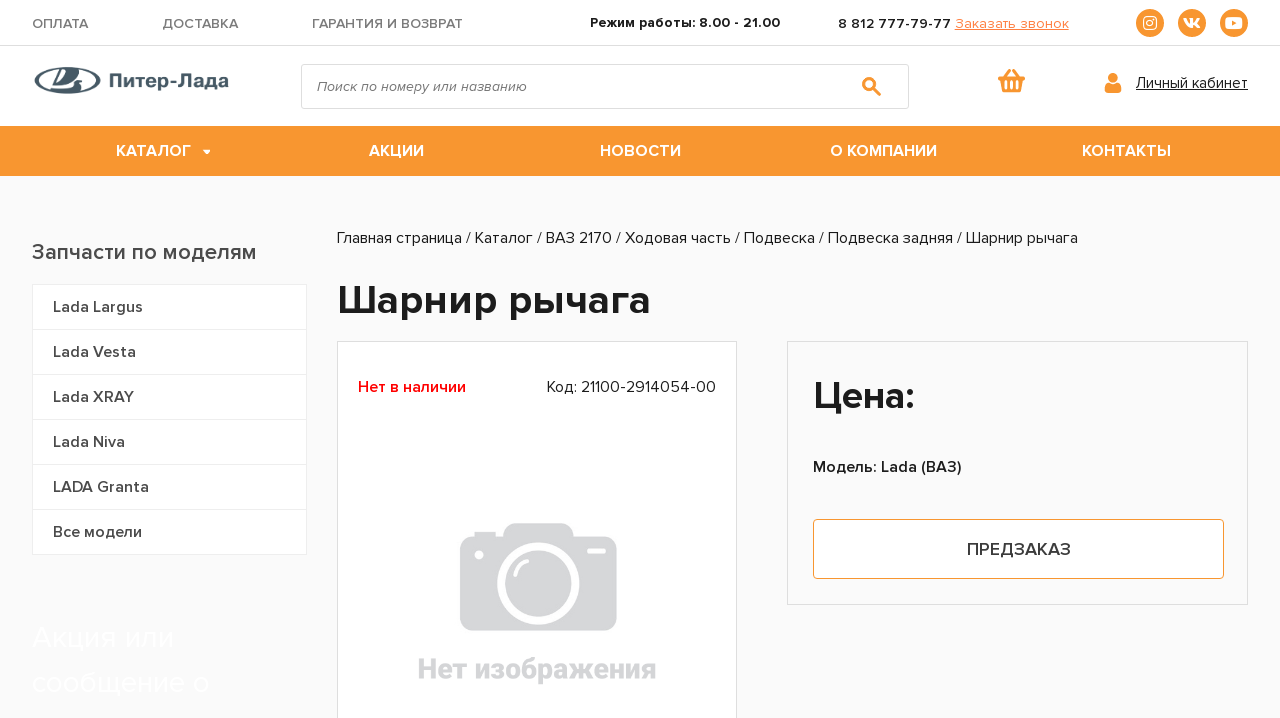

--- FILE ---
content_type: text/html; charset=UTF-8
request_url: https://shop.piterlada.ru/catalog/2170/hodovaya-chast-6/podveska/podveska-zadnyaya/sharnir-rychaga/
body_size: 14151
content:
    
<!DOCTYPE html>
<html xml:lang="ru" lang="ru">
<head>
	<meta http-equiv="Content-Type" content="text/html; charset=UTF-8" />
<meta name="robots" content="index, follow" />
<meta name="description" content="Ищите Шарнир рычага? В нашем интернет-магазине огромный выбор товаров! Доставка по всей России. Можно купить онлайн у нас на сайте." />
<link href="/bitrix/js/ui/design-tokens/dist/ui.design-tokens.min.css?175559433023463" type="text/css"  rel="stylesheet" />
<link href="/bitrix/js/ui/fonts/opensans/ui.font.opensans.min.css?17555939692320" type="text/css"  rel="stylesheet" />
<link href="/bitrix/js/main/popup/dist/main.popup.bundle.min.css?175559443428056" type="text/css"  rel="stylesheet" />
<link href="/bitrix/cache/css/s1/shoppiterlada/page_de0e5c2dbb402a960095366c13dbe1f0/page_de0e5c2dbb402a960095366c13dbe1f0_v1.css?175767959744192" type="text/css"  rel="stylesheet" />
<link href="/bitrix/cache/css/s1/shoppiterlada/template_e9e20084123ca5ff9e3e87bce3318a35/template_e9e20084123ca5ff9e3e87bce3318a35_v1.css?175767959778535" type="text/css"  data-template-style="true" rel="stylesheet" />
<script>if(!window.BX)window.BX={};if(!window.BX.message)window.BX.message=function(mess){if(typeof mess==='object'){for(let i in mess) {BX.message[i]=mess[i];} return true;}};</script>
<script>(window.BX||top.BX).message({"JS_CORE_LOADING":"Загрузка...","JS_CORE_NO_DATA":"- Нет данных -","JS_CORE_WINDOW_CLOSE":"Закрыть","JS_CORE_WINDOW_EXPAND":"Развернуть","JS_CORE_WINDOW_NARROW":"Свернуть в окно","JS_CORE_WINDOW_SAVE":"Сохранить","JS_CORE_WINDOW_CANCEL":"Отменить","JS_CORE_WINDOW_CONTINUE":"Продолжить","JS_CORE_H":"ч","JS_CORE_M":"м","JS_CORE_S":"с","JSADM_AI_HIDE_EXTRA":"Скрыть лишние","JSADM_AI_ALL_NOTIF":"Показать все","JSADM_AUTH_REQ":"Требуется авторизация!","JS_CORE_WINDOW_AUTH":"Войти","JS_CORE_IMAGE_FULL":"Полный размер"});</script>

<script src="/bitrix/js/main/core/core.min.js?1755594476229643"></script>

<script>BX.Runtime.registerExtension({"name":"main.core","namespace":"BX","loaded":true});</script>
<script>BX.setJSList(["\/bitrix\/js\/main\/core\/core_ajax.js","\/bitrix\/js\/main\/core\/core_promise.js","\/bitrix\/js\/main\/polyfill\/promise\/js\/promise.js","\/bitrix\/js\/main\/loadext\/loadext.js","\/bitrix\/js\/main\/loadext\/extension.js","\/bitrix\/js\/main\/polyfill\/promise\/js\/promise.js","\/bitrix\/js\/main\/polyfill\/find\/js\/find.js","\/bitrix\/js\/main\/polyfill\/includes\/js\/includes.js","\/bitrix\/js\/main\/polyfill\/matches\/js\/matches.js","\/bitrix\/js\/ui\/polyfill\/closest\/js\/closest.js","\/bitrix\/js\/main\/polyfill\/fill\/main.polyfill.fill.js","\/bitrix\/js\/main\/polyfill\/find\/js\/find.js","\/bitrix\/js\/main\/polyfill\/matches\/js\/matches.js","\/bitrix\/js\/main\/polyfill\/core\/dist\/polyfill.bundle.js","\/bitrix\/js\/main\/core\/core.js","\/bitrix\/js\/main\/polyfill\/intersectionobserver\/js\/intersectionobserver.js","\/bitrix\/js\/main\/lazyload\/dist\/lazyload.bundle.js","\/bitrix\/js\/main\/polyfill\/core\/dist\/polyfill.bundle.js","\/bitrix\/js\/main\/parambag\/dist\/parambag.bundle.js"]);
</script>
<script>BX.Runtime.registerExtension({"name":"ui.dexie","namespace":"BX.DexieExport","loaded":true});</script>
<script>BX.Runtime.registerExtension({"name":"ls","namespace":"window","loaded":true});</script>
<script>BX.Runtime.registerExtension({"name":"fx","namespace":"window","loaded":true});</script>
<script>BX.Runtime.registerExtension({"name":"fc","namespace":"window","loaded":true});</script>
<script>BX.Runtime.registerExtension({"name":"pull.protobuf","namespace":"BX","loaded":true});</script>
<script>BX.Runtime.registerExtension({"name":"rest.client","namespace":"window","loaded":true});</script>
<script>(window.BX||top.BX).message({"pull_server_enabled":"N","pull_config_timestamp":0,"shared_worker_allowed":"Y","pull_guest_mode":"N","pull_guest_user_id":0,"pull_worker_mtime":1755594272});(window.BX||top.BX).message({"PULL_OLD_REVISION":"Для продолжения корректной работы с сайтом необходимо перезагрузить страницу."});</script>
<script>BX.Runtime.registerExtension({"name":"pull.client","namespace":"BX","loaded":true});</script>
<script>BX.Runtime.registerExtension({"name":"pull","namespace":"window","loaded":true});</script>
<script>BX.Runtime.registerExtension({"name":"interlabs_oneclick_popup","namespace":"window","loaded":true});</script>
<script>BX.Runtime.registerExtension({"name":"ui.design-tokens","namespace":"window","loaded":true});</script>
<script>BX.Runtime.registerExtension({"name":"ui.fonts.opensans","namespace":"window","loaded":true});</script>
<script>BX.Runtime.registerExtension({"name":"main.popup","namespace":"BX.Main","loaded":true});</script>
<script>BX.Runtime.registerExtension({"name":"popup","namespace":"window","loaded":true});</script>
<script type="extension/settings" data-extension="currency.currency-core">{"region":"ru"}</script>
<script>BX.Runtime.registerExtension({"name":"currency.currency-core","namespace":"BX.Currency","loaded":true});</script>
<script>BX.Runtime.registerExtension({"name":"currency","namespace":"window","loaded":true});</script>
<script>(window.BX||top.BX).message({"LANGUAGE_ID":"ru","FORMAT_DATE":"DD.MM.YYYY","FORMAT_DATETIME":"DD.MM.YYYY HH:MI:SS","COOKIE_PREFIX":"BITRIX_SM","SERVER_TZ_OFFSET":"10800","UTF_MODE":"Y","SITE_ID":"s1","SITE_DIR":"\/","USER_ID":"","SERVER_TIME":1768972621,"USER_TZ_OFFSET":0,"USER_TZ_AUTO":"Y","bitrix_sessid":"8351d342363b894c1c00683d9135b154"});</script>


<script  src="/bitrix/cache/js/s1/shoppiterlada/kernel_main/kernel_main_v1.js?1763206755177417"></script>
<script src="/bitrix/js/ui/dexie/dist/dexie.bundle.min.js?1755594450102530"></script>
<script src="/bitrix/js/main/core/core_ls.min.js?17555944222683"></script>
<script src="/bitrix/js/main/core/core_frame_cache.min.js?175559445010481"></script>
<script src="/bitrix/js/pull/protobuf/protobuf.min.js?175441522476433"></script>
<script src="/bitrix/js/pull/protobuf/model.min.js?175441522414190"></script>
<script src="/bitrix/js/rest/client/rest.client.min.js?17555935849240"></script>
<script src="/bitrix/js/pull/client/pull.client.min.js?175559427249849"></script>
<script src="https://code.jquery.com/jquery-3.3.1.min.js"></script>
<script src="/bitrix/js/main/popup/dist/main.popup.bundle.min.js?175767958467261"></script>
<script src="/bitrix/js/currency/currency-core/dist/currency-core.bundle.min.js?17555942144569"></script>
<script src="/bitrix/js/currency/core_currency.min.js?1755594214835"></script>
<script>BX.setJSList(["\/bitrix\/js\/main\/core\/core_fx.js","\/bitrix\/js\/main\/pageobject\/dist\/pageobject.bundle.js","\/bitrix\/js\/main\/core\/core_window.js","\/bitrix\/js\/main\/date\/main.date.js","\/bitrix\/js\/main\/core\/core_date.js","\/bitrix\/js\/main\/dd.js","\/bitrix\/js\/main\/core\/core_uf.js","\/bitrix\/js\/main\/core\/core_dd.js","\/bitrix\/js\/main\/core\/core_tooltip.js","\/bitrix\/js\/main\/session.js","\/local\/templates\/shoppiterlada\/components\/interlabs\/oneclick\/.popup\/script.js","\/bitrix\/components\/bitrix\/catalog.store.amount\/templates\/.default\/script.js","\/local\/templates\/shoppiterlada\/components\/bitrix\/catalog.section\/bootstrap_v4-product\/script.js","\/local\/templates\/shoppiterlada\/components\/bitrix\/catalog.item\/piterlada\/script.js","\/local\/templates\/shoppiterlada\/assets\/libs\/jquery\/jquery-2.1.3.min.js","\/local\/templates\/shoppiterlada\/assets\/libs\/magnific-popup\/jquery.magnific-popup.min.js","\/local\/templates\/shoppiterlada\/assets\/libs\/owl\/owl.carousel.min.js","\/local\/templates\/shoppiterlada\/assets\/libs\/inputmask\/jquery.inputmask.min.js","\/local\/templates\/shoppiterlada\/assets\/js\/common.js","\/bitrix\/components\/bitrix\/search.title\/script.js","\/local\/templates\/shoppiterlada\/components\/bitrix\/sale.basket.basket.line\/basket-line\/script.js"]);</script>
<script>BX.setCSSList(["\/local\/templates\/shoppiterlada\/components\/bitrix\/breadcrumb\/piterladashop\/style.css","\/local\/templates\/shoppiterlada\/components\/bitrix\/catalog\/piterladashop\/style.css","\/local\/templates\/shoppiterlada\/components\/bitrix\/catalog.element\/bootstrap_v4\/style.css","\/local\/templates\/shoppiterlada\/components\/interlabs\/oneclick\/.popup\/style.css","\/bitrix\/components\/bitrix\/catalog.store.amount\/templates\/.default\/style.css","\/local\/templates\/shoppiterlada\/components\/bitrix\/catalog.item\/piterlada\/style.css","\/local\/templates\/shoppiterlada\/assets\/libs\/owl\/assets\/owl.carousel.css","\/local\/templates\/shoppiterlada\/assets\/font\/style.css","\/local\/templates\/shoppiterlada\/assets\/libs\/magnific-popup\/magnific-popup.css","\/local\/templates\/shoppiterlada\/assets\/style.css","\/local\/templates\/shoppiterlada\/assets\/media.css","\/local\/templates\/shoppiterlada\/components\/bitrix\/search.title\/bootstrap_v5\/style.css","\/local\/templates\/shoppiterlada\/components\/bitrix\/sale.basket.basket.line\/basket-line\/style.css","\/local\/templates\/shoppiterlada\/components\/bitrix\/main.feedback\/template1\/style.css","\/local\/templates\/shoppiterlada\/template_styles.css"]);</script>
<script>
					(function () {
						"use strict";

						var counter = function ()
						{
							var cookie = (function (name) {
								var parts = ("; " + document.cookie).split("; " + name + "=");
								if (parts.length == 2) {
									try {return JSON.parse(decodeURIComponent(parts.pop().split(";").shift()));}
									catch (e) {}
								}
							})("BITRIX_CONVERSION_CONTEXT_s1");

							if (cookie && cookie.EXPIRE >= BX.message("SERVER_TIME"))
								return;

							var request = new XMLHttpRequest();
							request.open("POST", "/bitrix/tools/conversion/ajax_counter.php", true);
							request.setRequestHeader("Content-type", "application/x-www-form-urlencoded");
							request.send(
								"SITE_ID="+encodeURIComponent("s1")+
								"&sessid="+encodeURIComponent(BX.bitrix_sessid())+
								"&HTTP_REFERER="+encodeURIComponent(document.referrer)
							);
						};

						if (window.frameRequestStart === true)
							BX.addCustomEvent("onFrameDataReceived", counter);
						else
							BX.ready(counter);
					})();
				</script>



<script  src="/bitrix/cache/js/s1/shoppiterlada/template_26d5df1677e4dc66ed3ddb4f3ddb328f/template_26d5df1677e4dc66ed3ddb4f3ddb328f_v1.js?1757679597255298"></script>
<script  src="/bitrix/cache/js/s1/shoppiterlada/page_76e9ee1f5f7f2930689e0edebbca8941/page_76e9ee1f5f7f2930689e0edebbca8941_v1.js?175767959751358"></script>

	<title>Купить Шарнир рычага в СПб | Питер-Лада</title>
	<meta http-equiv="X-UA-Compatible" content="IE=edge" />
	<meta name="viewport" content="user-scalable=no, initial-scale=1.0, maximum-scale=1.0, width=device-width">
	<link rel="shortcut icon" type="image/x-icon" href="/favicon.png" />
	<script src="https://kit.fontawesome.com/be86b01a20.js" crossorigin="anonymous"></script>
	
<!-- Микроразметка -->
<meta property="og:title" content="Интернет-магазин оригинальных запчастей для автомобилей LADA | Питер-Лада"/>
<meta property="og:description" content="Купить запчасти LADA (ВАЗ) по доступной цене можно у нас! Огромный выбор запчастей для всех моделей LADA. Гарантия!"/>
<meta property="og:image" content="https://shop.piterlada.ru/local/templates/shoppiterlada/images/ogimg.png"/>
<meta property="og:image:url" content="https://shop.piterlada.ru/local/templates/shoppiterlada/images/ogimg.png"/>
<meta property="og:image:secure_url" content="https://shop.piterlada.ru/local/templates/shoppiterlada/images/ogimg.png"/>
<meta property="og:type" content="website"/>
<meta property="og:url" content= "https://shop.piterlada.ru/" />
<!-- Twitter Cards -->
<meta name="twitter:title" content="Интернет-магазин оригинальных запчастей для автомобилей LADA | Питер-Лада"/>
<meta name="twitter:url" content="https://shop.piterlada.ru/"/>
<meta name="twitter:description" content="Купить запчасти LADA (ВАЗ) по доступной цене можно у нас! Огромный выбор запчастей для всех моделей LADA. Гарантия!"/>
<meta name="twitter:image" content="https://shop.piterlada.ru/local/templates/shoppiterlada/images/ogimg.png"/>
<meta name="twitter:card" content="summary_large_image"/>
<meta name="twitter:image:alt" content="Интернет-магазин оригинальных запчастей для автомобилей LADA | Питер-Лада"/>
<script async src="//vip.callkeeper.ru/js/shop-piterlada"></script>
<script async src="//callkeeper.ru/w/?e74fc2d6"></script>
</head>
<body class="bx-background-image bx-theme-" >
<div id="panel"></div>
	<header class="desktop">
		<section class="top-header">
			<div class="container">
				<div class="top-header-content">
					<div class="top-header-content_menu">
						<ul>
							<li><a href="/about/oplata/">Оплата</a></li>
							<li><a href="/about/dostavka/">Доставка</a></li>
							<li><a href="/about/garantiya-i-vozvrat/">Гарантия и возврат</a></li>
						</ul>
					</div>
					<div class="top-header-content_time">
						<p>Режим работы: <b>8.00 - 21.00</b></p>
					</div>
					<div class="top-header-content_phone">
							<a href="tel:+78127777977">8 812 777-79-77</a>			
						
						<a href="#call_me" class="call_me">Заказать звонок</a>
					</div>
					<div class="top-header-content_social">
						<a href="https://www.instagram.com/piterlada/" target="_blank"><i class="fab fa-instagram"></i></a>
						<a href="https://vk.com/lada_piterlada" target="_blank"><i class="fab fa-vk"></i></a>
						<a href="https://www.youtube.com/channel/UCTfPb8PtsaHZ2IvZTrLzQZA" target="_blank"><i class="fab fa-youtube"></i></a>
					</div>
				</div>
			</div>
		</section>
		<section class="middle-header">
			<div class="container">
				<div class="middle-header-content">
					<div class="middle-header-content_logo">
						<a href="/"><img width="573" src="/images/logo.png" height="71" title="logo" style="width:100%;height:auto;"></a>
					</div>
					<div class="middle-header-content_search">
						<div id="search" class="bx-searchtitle  bx-blue">
	<form action="/search/">
		<div class="input-group">
			<input id="title-search-input" type="text" name="q" value="" autocomplete="off" class="form-control" placeholder="Поиск по номеру или названию"/>
			<div class="input-group-append">
				<button class="btn btn-primary search-title-button" type="submit" name="s"></button>
			</div>
		</div>
	</form>
</div>
<script>
	BX.ready(function(){
		new JCTitleSearch({
			'AJAX_PAGE' : '/catalog/2170/hodovaya-chast-6/podveska/podveska-zadnyaya/sharnir-rychaga/',
			'CONTAINER_ID': 'search',
			'INPUT_ID': 'title-search-input',
			'MIN_QUERY_LEN': 2
		});
	});
</script>

					</div>
					<div class="middle-header-content_cart">
						<script>
var bx_basketFKauiI = new BitrixSmallCart;
</script>
<div id="bx_basketFKauiI" class="bx-basket bx-opener"><!--'start_frame_cache_bx_basketFKauiI'--><div class="bx-hdr-profile">
	<div class="bx-basket-block">			<a href="/personal/cart/"><img src="/images/cart-icon.svg" alt="Корзина"></a>	</div>
</div><!--'end_frame_cache_bx_basketFKauiI'--></div>
<script type="text/javascript">
	bx_basketFKauiI.siteId       = 's1';
	bx_basketFKauiI.cartId       = 'bx_basketFKauiI';
	bx_basketFKauiI.ajaxPath     = '/bitrix/components/bitrix/sale.basket.basket.line/ajax.php';
	bx_basketFKauiI.templateName = 'basket-line';
	bx_basketFKauiI.arParams     =  {'HIDE_ON_BASKET_PAGES':'Y','PATH_TO_AUTHORIZE':'/login/','PATH_TO_BASKET':'/personal/cart/','PATH_TO_ORDER':'/personal/order/make/','PATH_TO_PERSONAL':'/personal/','PATH_TO_PROFILE':'/personal/','PATH_TO_REGISTER':'/login/','POSITION_FIXED':'N','SHOW_AUTHOR':'N','SHOW_EMPTY_VALUES':'N','SHOW_NUM_PRODUCTS':'N','SHOW_PERSONAL_LINK':'N','SHOW_PRODUCTS':'N','SHOW_REGISTRATION':'N','SHOW_TOTAL_PRICE':'N','CACHE_TYPE':'A','SHOW_DELAY':'Y','SHOW_NOTAVAIL':'Y','SHOW_IMAGE':'Y','SHOW_PRICE':'Y','SHOW_SUMMARY':'Y','POSITION_VERTICAL':'top','POSITION_HORIZONTAL':'right','MAX_IMAGE_SIZE':'70','AJAX':'N','~HIDE_ON_BASKET_PAGES':'Y','~PATH_TO_AUTHORIZE':'/login/','~PATH_TO_BASKET':'/personal/cart/','~PATH_TO_ORDER':'/personal/order/make/','~PATH_TO_PERSONAL':'/personal/','~PATH_TO_PROFILE':'/personal/','~PATH_TO_REGISTER':'/login/','~POSITION_FIXED':'N','~SHOW_AUTHOR':'N','~SHOW_EMPTY_VALUES':'N','~SHOW_NUM_PRODUCTS':'N','~SHOW_PERSONAL_LINK':'N','~SHOW_PRODUCTS':'N','~SHOW_REGISTRATION':'N','~SHOW_TOTAL_PRICE':'N','~CACHE_TYPE':'A','~SHOW_DELAY':'Y','~SHOW_NOTAVAIL':'Y','~SHOW_IMAGE':'Y','~SHOW_PRICE':'Y','~SHOW_SUMMARY':'Y','~POSITION_VERTICAL':'top','~POSITION_HORIZONTAL':'right','~MAX_IMAGE_SIZE':'70','~AJAX':'N','cartId':'bx_basketFKauiI'}; // TODO \Bitrix\Main\Web\Json::encode
	bx_basketFKauiI.closeMessage = 'Скрыть';
	bx_basketFKauiI.openMessage  = 'Раскрыть';
	bx_basketFKauiI.activate();
</script>					</div>
					<div class="middle-header-content_lc">
						<img src="/local/templates/shoppiterlada/assets/img/lc.svg">
												<a href="/auth/">
							 Личный кабинет
						</a>
						  
					</div>
				</div>
			</div>
		</section>
		<section class="bottom-header">
			<div class="container">
				<nav class="bottom-header-content">
					<ul>
						<li class="multi-menu"><a href="/catalog/">Каталог</a>
							<div class="sub-menu">
								<div class="sub-menu_left">
									<h3>По маркам</h3>
									<ul>
										<li>
  <a href="/catalog/largus/">Lada Largus</a>
  <div class="sub-menu_right">
  	<div class="sub-menu_right_left">
    <ul>
      <li>Двигатель
        <ul>
          <li><a href="/catalog/largus/dvigatel-0/dvigatel/">Запчасти для двигателя</a></li>
          <li><a href="/catalog/largus/dvigatel-0/osnovnye-elementy-dvigatelya/">Основные элементы двигателя</a></li>
          <li><a href="/catalog/largus/dvigatel-0/sistema-vypuska-otrabotavshih-gazov/">Система выпуска отработавших газов</a></li>
          <li><a href="/catalog/largus/dvigatel-0/sistema-ohlazhdeniya/">Система охлаждения двигателя</a></li>
          <li><a href="/catalog/largus/dvigatel-0/sistema-pitaniya/">Система питания двигателя</a></li>
          <li><a href="/catalog/largus/dvigatel-0/sistema-smazki/">Система смазки двигателя</a></li>
        </ul>
      </li>

      <li>Кузов
        <ul>
          <li><a href="/catalog/largus/kuzov-1/vnutrennyaya-chast-kuzova/">Внутренняя часть кузова</a></li>
          <li><a href="/catalog/largus/kuzov-1/dveri-i-okna/">Двери и окна</a></li>
          <li><a href="/catalog/largus/kuzov-1/kuzov/">Кузов</a></li>
          <li><a href="/catalog/largus/kuzov-1/osnovnye-elementy-kuzova/">Основные элементы кузова</a></li>
          <li><a href="/catalog/largus/kuzov-1/otoplenie-i-ventilyaciya/">Отопление и вентиляция</a></li>
          <li><a href="/catalog/largus/kuzov-1/elementy-oblicovochnye/">Элементы облицовочные</a></li>
        </ul>
      </li>

      <li>Приложения
        <ul>
          <li><a href="/catalog/largus/prilozheniya-2/zaglushki/">Заглушки</a></li>
          <li><a href="/catalog/largus/prilozheniya-2/instrument/">Инструмент</a></li>
        </ul>
      </li>
  </ul></div>
  <div class="sub-menu_right_left">
  	<ul>
      <li>Тормозная система
        <ul>
          <li><a href="/catalog/largus/tormoznaya-sistema-3/tormoznaya-sistema/">Тормозная система</a></li>
        </ul>
      </li>

      <li>Трансмиссия
        <ul>
          <li><a href="/catalog/largus/transmissiya-4/korobka-peredach/">Коробка передач</a></li>
          <li><a href="/catalog/largus/transmissiya-4/privod-mostov/">Привод мостов</a></li>
          <li><a href="/catalog/largus/transmissiya-4/sceplenie/">Сцепление</a></li>
        </ul>
      </li>

      <li>Управление
        <ul>
          <li><a href="/catalog/largus/upravlenie-5/upravlenie/">Управление</a></li>
        </ul>
      </li>

      <li>Ходовая часть
        <ul>
          <li><a href="/catalog/largus/hodovaya-chast-6/kolesa/">Колеса</a></li>
          <li><a href="/catalog/largus/hodovaya-chast-6/podveska/">Подвеска</a></li>
        </ul>
      </li>

      <li>Электрооборудование
        <ul>
          <li><a href="/catalog/largus/elektrooborudovanie-7/sistema-osvescheniya/">Система освещения</a></li>
          <li><a href="/catalog/largus/elektrooborudovanie-7/elektrooborudovanie-dvigatelya/">Электрооборудование двигателя</a></li>
          <li><a href="/catalog/largus/elektrooborudovanie-7/elementy-elektrooborudovaniya/">Элементы электрооборудования</a></li>
        </ul>
      </li>
    </ul>
  </div>
</li>
<li><a href="/catalog/vesta/">Lada Vesta</a>
  <div class="sub-menu_right">
  	<div class="sub-menu_right_left">
    <ul>
      <li>Двигатель
        <ul>
          <li><a href="/catalog/vesta/dvigatel-0/dvigatel/">Запчасти для двигателя</a></li>
          <li><a href="/catalog/vesta/dvigatel-0/osnovnye-elementy-dvigatelya/">Основные элементы двигателя</a></li>
          <li><a href="/catalog/vesta/dvigatel-0/sistema-vypuska-otrabotavshih-gazov/">Система выпуска отработавших газов</a></li>
          <li><a href="/catalog/vesta/dvigatel-0/sistema-ohlazhdeniya/">Система охлаждения двигателя</a></li>
          <li><a href="/catalog/vesta/dvigatel-0/sistema-pitaniya/">Система питания двигателя</a></li>
          <li><a href="/catalog/vesta/dvigatel-0/sistema-smazki/">Система смазки двигателя</a></li>
        </ul>
      </li>
      <li>Кузов
        <ul>
          <li><a href="/catalog/vesta/kuzov-1/vnutrennyaya-chast-kuzova/">Внутренняя часть кузова</a></li>
          <li><a href="/catalog/vesta/kuzov-1/dveri-i-okna/">Двери и окна</a></li>
          <li><a href="/catalog/vesta/kuzov-1/kuzov/">Кузов</a></li>
          <li><a href="/catalog/vesta/kuzov-1/osnovnye-elementy-kuzova/">Основные элементы кузова</a></li>
          <li><a href="/catalog/vesta/kuzov-1/otoplenie-i-ventilyaciya/">Отопление и вентиляция</a></li>
          <li><a href="/catalog/vesta/kuzov-1/elementy-oblicovochnye/">Элементы облицовочные</a></li>
        </ul>
      </li>
      <li>Приложения
        <ul>
          <li><a href="/catalog/vesta/prilozheniya-2/zaglushki/">Заглушки</a></li>
        </ul>
      </li>
  </ul></div>
  <div class="sub-menu_right_left"><ul>
      <li>Тормозная система
        <ul>
          <li><a href="/catalog/vesta/tormoznaya-sistema-3/">Тормозная система</a></li>
        </ul>
      </li>
      <li>Трансмиссия
        <ul>
          <li><a href="/catalog/vesta/transmissiya-4/korobka-peredach/">Коробка передач</a></li>
          <li><a href="/catalog/vesta/transmissiya-4/privod-mostov/">Привод мостов</a></li>
          <li><a href="/catalog/vesta/transmissiya-4/sceplenie/">Сцепление</a></li>
        </ul>
      </li>
      <li>Управление
        <ul>
          <li><a href="/catalog/vesta/upravlenie-5/upravlenie/">Управление</a></li>
        </ul>
      </li>
      <li>Ходовая часть
        <ul>
          <li><a href="/catalog/vesta/hodovaya-chast-6/kolesa/">Колеса</a></li>
          <li><a href="/catalog/vesta/hodovaya-chast-6/podveska/">Подвеска</a></li>
        </ul>
      </li>
      <li>Электрооборудование
        <ul>
          <li><a href="/catalog/vesta/elektrooborudovanie-7/zhguty-provodov/">Жгуты проводов</a></li>
          <li><a href="/catalog/vesta/elektrooborudovanie-7/sistema-osvescheniya/">Система освещения</a></li>
          <li><a href="/catalog/vesta/elektrooborudovanie-7/elektrooborudovanie-dvigatelya/">Электрооборудование двигателя</a></li>
          <li><a href="/catalog/vesta/elektrooborudovanie-7/elementy-elektrooborudovaniya/">Элементы электрооборудования</a></li>
        </ul>
      </li>
    </ul>
  </div>
</li>
<li><a href="/catalog/x-ray/">Lada Xray</a>
  <div class="sub-menu_right">
  	<div class="sub-menu_right_left">
    <ul>
      <li>Двигатель
        <ul>
          <li><a href="/catalog/x-ray/dvigatel-0/dvigatel/">Запчасти для двигателя</a></li>
          <li><a href="/catalog/x-ray/dvigatel-0/osnovnye-elementy-dvigatelya/">Основные элементы двигателя</a></li>
          <li><a href="/catalog/x-ray/dvigatel-0/sistema-vypuska-otrabotavshih-gazov/">Система выпуска отработавших газов</a></li>
          <li><a href="/catalog/x-ray/dvigatel-0/sistema-ohlazhdeniya/">Система охлаждения двигателя</a></li>
          <li><a href="/catalog/x-ray/dvigatel-0/sistema-pitaniya/">Система питания двигателя</a></li>
          <li><a href="/catalog/x-ray/dvigatel-0/sistema-smazki/">Система смазки двигателя</a></li>
        </ul>
      </li>
      <li>Кузов
        <ul>
          <li><a href="/catalog/x-ray/kuzov-1/vnutrennyaya-chast-kuzova/">Внутренняя часть кузова</a></li>
          <li><a href="/catalog/x-ray/kuzov-1/dveri-i-okna/">Двери и окна</a></li>
          <li><a href="/catalog/x-ray/kuzov-1/kuzov/">Кузов</a></li>
          <li><a href="/catalog/x-ray/kuzov-1/osnovnye-elementy-kuzova/">Основные элементы кузова</a></li>
          <li><a href="/catalog/x-ray/kuzov-1/otoplenie-i-ventilyaciya/">Отопление и вентиляция</a></li>
          <li><a href="/catalog/x-ray/kuzov-1/elementy-oblicovochnye/">Элементы облицовочные</a></li>
        </ul>
      </li>

      <li>Приложения
        <ul>
          <li><a href="/catalog/x-ray/prilozheniya-2/zaglushki/">Заглушки</a></li>
        </ul>
      </li>
  </ul></div>
  <div class="sub-menu_right_left"><ul>
      <li>Тормозная система
        <ul>
          <li><a href="/catalog/x-ray/tormoznaya-sistema-3/tormoznaya-sistema/">Тормозная система</a></li>
        </ul>
      </li>

      <li>Трансмиссия
        <ul>
          <li><a href="/catalog/x-ray/transmissiya-4/korobka-peredach/">Коробка передач</a></li>
          <li><a href="/catalog/x-ray/transmissiya-4/privod-mostov/">Привод мостов</a></li>
          <li><a href="/catalog/x-ray/transmissiya-4/sceplenie/">Сцепление</a></li>
        </ul>
      </li>

      <li>Управление
        <ul>
          <li><a href="/catalog/x-ray/upravlenie-5/upravlenie/">Управление</a></li>
        </ul>
      </li>

      <li>Ходовая часть
        <ul>
          <li><a href="/catalog/x-ray/hodovaya-chast-6/kolesa/">Колеса</a></li>
          <li><a href="/catalog/x-ray/hodovaya-chast-6/podveska/">Подвеска</a></li>
        </ul>
      </li>

      <li>Электрооборудование
        <ul>
          <li><a href="/catalog/x-ray/elektrooborudovanie-7/zhguty-provodov/">Жгуты проводов</a></li>
          <li><a href="/catalog/x-ray/elektrooborudovanie-7/sistema-osvescheniya/">Система освещения</a></li>
          <li><a href="/catalog/x-ray/elektrooborudovanie-7/elektrooborudovanie-dvigatelya/">Электрооборудование двигателя</a></li>
          <li><a href="/catalog/x-ray/elektrooborudovanie-7/elementy-elektrooborudovaniya/">Элементы электрооборудования</a></li>
        </ul>
      </li>
    </ul>
  </div>
</li>
<li><a href="/catalog/21214/">Lada Niva</a>
  <div class="sub-menu_right">
  	<div class="sub-menu_right_left">
    <ul>
      <li>Двигатель
        <ul>
          <li><a href="/catalog/21214/dvigatel-0/dvigatel/">Запчасти для двигателя</a></li>
          <li><a href="/catalog/21214/dvigatel-0/osnovnye-elementy-dvigatelya/">Основные элементы двигателя</a></li>
          <li><a href="/catalog/21214/dvigatel-0/sistema-vypuska-otrabotavshih-gazov/">Система выпуска отработавших газов</a></li>
          <li><a href="/catalog/21214/dvigatel-0/sistema-ohlazhdeniya/">Система охлаждения двигателя</a></li>
          <li><a href="/catalog/21214/dvigatel-0/sistema-pitaniya/">Система питания двигателя</a></li>
          <li><a href="/catalog/21214/dvigatel-0/sistema-smazki/">Система смазки двигателя</a></li>
        </ul>
      </li>
      <li>Кузов
        <ul>
          <li><a href="/catalog/21214/kuzov-1/vnutrennyaya-chast-kuzova/">Внутренняя часть кузова</a></li>
          <li><a href="/catalog/21214/kuzov-1/dveri-i-okna/">Двери и окна</a></li>
          <li><a href="/catalog/21214/kuzov-1/kuzov/">Кузов</a></li>
          <li><a href="/catalog/21214/kuzov-1/osnovnye-elementy-kuzova/">Основные элементы кузова</a></li>
          <li><a href="/catalog/21214/kuzov-1/otoplenie-i-ventilyaciya/">Отопление и вентиляция</a></li>
          <li><a href="/catalog/21214/kuzov-1/elementy-oblicovochnye/">Элементы облицовочные</a></li>
        </ul>
      </li>
      <li>Тормозная система
        <ul>
          <li><a href="/catalog/21214/tormoznaya-sistema-3/tormoznaya-sistema/">Тормозная система</a></li>
        </ul>
      </li>
  </ul></div>
  <div class="sub-menu_right_left"><ul>
      <li>Трансмиссия
        <ul>
          <li><a href="/catalog/21214/transmissiya-4/korobka-peredach/">Коробка передач</a></li>
          <li><a href="/catalog/21214/transmissiya-4/mosty/">Мосты</a></li>
          <li><a href="/catalog/21214/transmissiya-4/privod-mostov/">Привод мостов</a></li>
          <li><a href="/catalog/21214/transmissiya-4/sceplenie/">Сцепление</a></li>
        </ul>
      </li>
      <li>Управление
        <ul>
          <li><a href="/catalog/21214/upravlenie-5/upravlenie/">Управление</a></li>
        </ul>
      </li>
      <li>Ходовая часть
        <ul>
          <li><a href="/catalog/21214/hodovaya-chast-6/kolesa/">Колеса</a></li>
          <li><a href="/catalog/21214/hodovaya-chast-6/podveska/">Подвеска</a></li>
        </ul>
      </li>
      <li>Электрооборудование
        <ul>
          <li><a href="/catalog/21214/elektrooborudovanie-7/sistema-osvescheniya/">Система освещения</a></li>
          <li><a href="/catalog/21214/elektrooborudovanie-7/elektrooborudovanie-dvigatelya/">Электрооборудование двигателя</a></li>
          <li><a href="/catalog/21214/elektrooborudovanie-7/elementy-elektrooborudovaniya/">Элементы электрооборудования</a></li>
        </ul>
      </li>
    </ul>
  </div>
</li>
<li><a href="/catalog/2190/">Lada Granta	</a>
  <div class="sub-menu_right">
  	<div class="sub-menu_right_left">
    <ul>
      <li>Двигатель
        <ul>
          <li><a href="/catalog/2190/dvigatel-0/dvigatel/">Запчасти для двигателя</a></li>
          <li><a href="/catalog/2190/dvigatel-0/osnovnye-elementy-dvigatelya/">Основные элементы двигателя</a></li>
          <li><a href="/catalog/2190/dvigatel-0/sistema-vypuska-otrabotavshih-gazov/">Система выпуска отработавших газов</a></li>
          <li><a href="/catalog/2190/dvigatel-0/sistema-ohlazhdeniya/">Система охлаждения двигателя</a></li>
          <li><a href="/catalog/2190/dvigatel-0/sistema-pitaniya/">Система питания двигателя</a></li>
        </ul>
      </li>

      <li>Кузов
        <ul>
          <li><a href="/catalog/2190/kuzov-1/vnutrennyaya-chast-kuzova/">Внутренняя часть кузова</a></li>
          <li><a href="/catalog/2190/kuzov-1/dveri-i-okna/">Двери и окна</a></li>
          <li><a href="/catalog/2190/kuzov-1/kuzov/">Кузов</a></li>
          <li><a href="/catalog/2190/kuzov-1/osnovnye-elementy-kuzova/">Основные элементы кузова</a></li>
          <li><a href="/catalog/2190/kuzov-1/otoplenie-i-ventilyaciya/">Отопление и вентиляция</a></li>
          <li><a href="/catalog/2190/kuzov-1/elementy-oblicovochnye/">Элементы облицовочные</a></li>
        </ul>
      </li>

      <li>Тормозная система
        <ul>
          <li><a href="/catalog/2190/tormoznaya-sistema-3/tormoznaya-sistema/">Тормозная система</a></li>
        </ul>
      </li>
</ul></div>
<div class="sub-menu_right_left"><ul>
      <li>Трансмиссия
        <ul>
          <li><a href="/catalog/2190/transmissiya-4/korobka-peredach/">Коробка передач</a></li>
          <li><a href="/catalog/2190/transmissiya-4/privod-mostov/">Привод мостов</a></li>
          <li><a href="/catalog/2190/transmissiya-4/sceplenie/">Сцепление</a></li>
        </ul>
      </li>

      <li>Управление
        <ul>
          <li><a href="/catalog/2190/upravlenie-5/upravlenie/">Управление</a></li>
        </ul>
      </li>

      <li>Ходовая часть
        <ul>
          <li><a href="/catalog/2190/hodovaya-chast-6/kolesa/">Колеса</a></li>
          <li><a href="/catalog/2190/hodovaya-chast-6/podveska/">Подвеска</a></li>
        </ul>
      </li>

      <li>Электрооборудование
        <ul>
          <li><a href="/catalog/2190/elektrooborudovanie-7/zhguty-provodov/">Жгуты проводов</a></li>
          <li><a href="/catalog/2190/elektrooborudovanie-7/sistema-osvescheniya/">Система освещения</a></li>
          <li><a href="/catalog/2190/elektrooborudovanie-7/elektrooborudovanie-dvigatelya/">Электрооборудование двигателя</a></li>
          <li><a href="/catalog/2190/elektrooborudovanie-7/elementy-elektrooborudovaniya/">Элементы электрооборудования</a></li>
        </ul>
      </li>
    </ul>
  </div>
</li>
<li><a href="/catalog/2170/">Lada Priora 2170</a>
  <div class="sub-menu_right">
  	<div class="sub-menu_right_left">
    <ul>
      <li>Двигатель
        <ul>
          <li><a href="/catalog/2170/dvigatel-0/dvigatel/">Запчасти для двигателя</a></li>
          <li><a href="/catalog/2170/dvigatel-0/osnovnye-elementy-dvigatelya/">Основные элементы двигателя</a></li>
          <li><a href="/catalog/2170/dvigatel-0/sistema-vypuska-otrabotavshih-gazov/">Система выпуска отработавших газов</a></li>
          <li><a href="/catalog/2170/dvigatel-0/sistema-ohlazhdeniya/">Система охлаждения двигателя</a></li>
          <li><a href="/catalog/2170/dvigatel-0/sistema-pitaniya/">Система питания двигателя</a></li>
        </ul>
      </li>

      <li>Кузов
        <ul>
          <li><a href="/catalog/2170/kuzov-1/vnutrennyaya-chast-kuzova/">Внутренняя часть кузова</a></li>
          <li><a href="/catalog/2170/kuzov-1/dveri-i-okna/">Двери и окна</a></li>
          <li><a href="/catalog/2170/kuzov-1/kuzov/">Кузов</a></li>
          <li><a href="/catalog/2170/kuzov-1/osnovnye-elementy-kuzova/">Основные элементы кузова</a></li>
          <li><a href="/catalog/2170/kuzov-1/otoplenie-i-ventilyaciya/">Отопление и вентиляция</a></li>
          <li><a href="/catalog/2170/kuzov-1/elementy-oblicovochnye/">Элементы облицовочные</a></li>
        </ul>
      </li>

      <li>Тормозная система
        <ul>
          <li><a href="/catalog/2170/tormoznaya-sistema-3/tormoznaya-sistema/">Тормозная система</a></li>
        </ul>
      </li>
</ul></div><div class="sub-menu_right_left"><ul>
      <li>Трансмиссия
        <ul>
          <li><a href="/catalog/2170/transmissiya-4/korobka-peredach/">Коробка передач</a></li>
          <li><a href="/catalog/2170/transmissiya-4/sceplenie/">Сцепление</a></li>
        </ul>
      </li>

      <li>Управление
        <ul>
          <li><a href="/catalog/2170/upravlenie-5/upravlenie/">Управление</a></li>
        </ul>
      </li>

      <li>Ходовая часть
        <ul>
          <li><a href="/catalog/2170/hodovaya-chast-6/kolesa/">Колеса</a></li>
          <li><a href="/catalog/2170/hodovaya-chast-6/podveska/">Подвеска</a></li>
        </ul>
      </li>

      <li>Электрооборудование
        <ul>
          <li><a href="/catalog/2170/elektrooborudovanie-7/sistema-osvescheniya/">Система освещения</a></li>
          <li><a href="/catalog/2170/elektrooborudovanie-7/elektrooborudovanie-dvigatelya/">Электрооборудование двигателя</a></li>
          <li><a href="/catalog/2170/elektrooborudovanie-7/elementy-elektrooborudovaniya/">Элементы электрооборудования</a></li>
        </ul>
      </li>
    </ul>
  </div>
</li>
<li><a href="/catalog/2192/">Lada 2192 Kalina	</a>
  <div class="sub-menu_right">
  	<div class="sub-menu_right_left">
    <ul>
      <li>Кузов
        <ul>
          <li><a href="/catalog/2192/kuzov-1/vnutrennyaya-chast-kuzova/">Внутренняя часть кузова</a></li>
          <li><a href="/catalog/2192/kuzov-1/dveri-i-okna/">Двери и окна</a></li>
          <li><a href="/catalog/2192/kuzov-1/kuzov/">Кузов</a></li>
          <li><a href="/catalog/2192/kuzov-1/osnovnye-elementy-kuzova/">Основные элементы кузова</a></li>
          <li><a href="/catalog/2192/kuzov-1/elementy-oblicovochnye/">Элементы облицовочные</a></li>
        </ul>
      </li>
</ul></div>
<div class="sub-menu_right_left"><ul>
      <li>Ходовая часть
        <ul>
          <li><a href="/catalog/2192/hodovaya-chast-6/kolesa/">Колеса</a></li>
          <li><a href="/catalog/2192/hodovaya-chast-6/podveska/">Подвеска</a></li>
        </ul>
      </li>

      <li>Электрооборудование
        <ul>
          <li><a href="/catalog/2192/elektrooborudovanie-7/sistema-osvescheniya/">Система освещения</a></li>
          <li><a href="/catalog/2192/elektrooborudovanie-7/zhguty-provodov/">Жгуты проводов</a></li>
          <li><a href="/catalog/2192/elektrooborudovanie-7/elementy-elektrooborudovaniya/">Элементы электрооборудования</a></li>
        </ul>
      </li>
    </ul>
  </div>
</li>
<li><a href="/catalog/2113/">Lada 2113</a>
  <div class="sub-menu_right">
  	<div class="sub-menu_right_left">
    <ul>
      <li>Двигатель
        <ul>
          <li><a href="/catalog/2113/dvigatel-0/osnovnye-elementy-dvigatelya/">Основные элементы двигателя</a></li>
        </ul>
      </li>

      <li>Кузов
        <ul>
          <li><a href="/catalog/2113/kuzov-1/otoplenie-i-ventilyaciya/">Отопление и вентиляция</a></li>
          <li><a href="/catalog/2113/kuzov-1/elementy-oblicovochnye/">Элементы облицовочные</a></li>
        </ul>
      </li>
</ul></div>
<div class="sub-menu_right_left"><ul>
      <li>Тормозная система
        <ul>
          <li><a href="/catalog/2113/tormoznaya-sistema-3/tormoznaya-sistema/">Тормозная система</a></li>
        </ul>
      </li>
  </div>
</li>
<li><a href="/catalog/2107/">Lada 2107	</a>
  <div class="sub-menu_right">
  	<div class="sub-menu_right_left">
    <ul>
      <li>Двигатель
        <ul>
          <li><a href="/catalog/2107/dvigatel-0/osnovnye-elementy-dvigatelya/">Основные элементы двигателя</a></li>
          <li><a href="/catalog/2107/dvigatel-0/sistema-ohlazhdeniya/">Система охлаждения двигателя</a></li>
          <li><a href="/catalog/2107/dvigatel-0/sistema-pitaniya/">Система питания двигателя</a></li>
          <li><a href="/catalog/2107/dvigatel-0/sistema-smazki/">Система смазки</a></li>
        </ul>
      </li>

      <li>Кузов
        <ul>
          <li><a href="/catalog/2107/kuzov-1/dveri-i-okna/">Двери и окна</a></li>
          <li><a href="/catalog/2107/kuzov-1/elementy-oblicovochnye/">Элементы облицовочные</a></li>
        </ul>
      </li>

      <li>Тормозная система
        <ul>
          <li><a href="/catalog/2107/tormoznaya-sistema-3/tormoznaya-sistema/">Тормозная система</a></li>
        </ul>
      </li>
</ul></div>
<div class="sub-menu_right_left"><ul>
      <li>Трансмиссия
        <ul>
          <li><a href="/catalog/2107/transmissiya-4/korobka-peredach/">Коробка передач</a></li>
          <li><a href="/catalog/2107/transmissiya-4/privod-mostov/">Привод мостов</a></li>
          <li><a href="/catalog/2107/transmissiya-4/sceplenie/">Сцепление</a></li>
        </ul>
      </li>

      <li>Управление
        <ul>
          <li><a href="/catalog/2107/upravlenie-5/upravlenie/">Управление</a></li>
        </ul>
      </li>

      <li>Ходовая часть
        <ul>
          <li><a href="/catalog/2107/hodovaya-chast-6/podveska/">Подвеска</a></li>
        </ul>
      </li>

      <li>Электрооборудование
        <ul>
          <li><a href="/catalog/2107/elektrooborudovanie-7/sistema-osvescheniya/">Система освещения</a></li>
          <li><a href="/catalog/2107/elektrooborudovanie-7/elektrooborudovanie-dvigatelya/">Электрооборудование двигателя</a></li>
        </ul>
      </li>
    </ul>
  </div>
</li>
<li><a href="/catalog/1117/">Lada 1117 Kalina</a>
  <div class="sub-menu_right">
  	<div class="sub-menu_right_left">
    <ul>
      <li>Двигатель
        <ul>
          <li><a href="/catalog/1117/dvigatel-0/sistema-vypuska-otrabotavshih-gazov/">Система выпуска отработавших газов</a></li>
          <li><a href="/catalog/1117/dvigatel-0/sistema-pitaniya/">Система питания</a></li>
        </ul>
      </li>

      <li>Кузов
        <ul>
          <li><a href="/catalog/1117/kuzov-1/vnutrennyaya-chast-kuzova/">Внутренняя часть кузова</a></li>
          <li><a href="/catalog/1117/kuzov-1/dveri-i-okna/">Двери и окна</a></li>
          <li><a href="/catalog/1117/kuzov-1/osnovnye-elementy-kuzova/">Основные элементы кузова</a></li>
          <li><a href="/catalog/1117/kuzov-1/otoplenie-i-ventilyaciya/">Отопление и вентиляция</a></li>
          <li><a href="/catalog/1117/kuzov-1/elementy-oblicovochnye/">Элементы облицовочные</a></li>
        </ul>
      </li>

      <li>Приложения
        <ul>
          <li><a href="/catalog/1117/prilozheniya-2/salniki/">Сальники</a></li>
        </ul>
      </li>
</ul></div>
<div class="sub-menu_right_left"><ul>
      <li>Трансмиссия
        <ul>
          <li><a href="/catalog/1117/transmissiya-4/korobka-peredach/">Коробка передач</a></li>
        </ul>
      </li>

      <li>Управление
        <ul>
          <li><a href="/catalog/1117/upravlenie-5/upravlenie/">Управление</a></li>
        </ul>
      </li>

      <li>Ходовая часть
        <ul>
          <li><a href="/catalog/1117/hodovaya-chast-6/podveska/">Подвеска</a></li>
        </ul>
      </li>

      <li>Электрооборудование
        <ul>
          <li><a href="/catalog/1117/elektrooborudovanie-7/sistema-osvescheniya/">Система освещения</a></li>
          <li><a href="/catalog/1117/elektrooborudovanie-7/elementy-elektrooborudovaniya/">Элементы электрооборудования</a></li>
        </ul>
      </li>
    </ul>
  </div>
</li>
<li><a href="/catalog/21123/">Lada 2112 </a>
  <div class="sub-menu_right">
  	<div class="sub-menu_right_left">
    <ul>
      <li>Тормозная система
        <ul>
          <li><a href="/catalog/21123/tormoznaya-sistema-3/tormoznaya-sistema/">Тормозная система</a></li>
        </ul>
      </li>
  </ul></div>
  <div class="sub-menu_right_left"><ul>
      <li>Электрооборудование
        <ul>
          <li><a href="/catalog/21123/elektrooborudovanie-7/elektrooborudovanie-dvigatelya/">Электрооборудование двигателя</a></li>
          <li><a href="/catalog/21123/elektrooborudovanie-7/elementy-elektrooborudovaniya/">Элементы электрооборудования</a></li>
        </ul>
      </li>
    </ul>
  </div>
</li>
<li><a href="/catalog/2110/">Lada 2110	</a>
  <div class="sub-menu_right">
  	<div class="sub-menu_right_left">
    <ul>
      <li>Двигатель
        <ul>
          <li><a href="/catalog/2110/dvigatel-0/osnovnye-elementy-dvigatelya/">Основные элементы двигателя</a></li>
          <li><a href="/catalog/2110/dvigatel-0/sistema-vypuska-otrabotavshih-gazov/">Система выпуска отработавших газов</a></li>
          <li><a href="/catalog/2110/dvigatel-0/sistema-pitaniya/">Система питания двигателя</a></li>
        </ul>
      </li>

      <li>Кузов
        <ul>
          <li><a href="/catalog/2110/kuzov-1/dveri-i-okna/">Двери и окна</a></li>
          <li><a href="/catalog/2110/kuzov-1/kuzov/">Кузов</a></li>
          <li><a href="/catalog/2110/kuzov-1/osnovnye-elementy-kuzova/">Основные элементы кузова</a></li>
          <li><a href="/catalog/2110/kuzov-1/otoplenie-i-ventilyaciya/">Отопление и вентиляция</a></li>
        </ul>
      </li>
</ul></div>
<div class="sub-menu_right_left"><ul>
      <li>Трансмиссия
        <ul>
          <li><a href="/catalog/2110/transmissiya-4/korobka-peredach/">Коробка передач</a></li>
        </ul>
      </li>

      <li>Ходовая часть
        <ul>
          <li><a href="/catalog/2110/hodovaya-chast-6/podveska/">Подвеска</a></li>
        </ul>
      </li>

      <li>Электрооборудование
        <ul>
          <li><a href="/catalog/2110/elektrooborudovanie-7/elektrooborudovanie-dvigatelya/">Электрооборудование двигателя</a></li>
        </ul>
      </li>
    </ul>
  </div>
</li>
<li><a href="/catalog/219059/">Lada 219059	</a>
  <div class="sub-menu_right">
  	<div class="sub-menu_right_left">
    <ul>
      <li>Тормозная система
        <ul>
          <li><a href="/catalog/219059/tormoznaya-sistema-2/tormoznaya-sistema/">Тормозная система</a></li>
        </ul>
      </li>
</ul></div>
<div class="sub-menu_right_left"><ul>
      <li>Ходовая часть
        <ul>
          <li><a href="/catalog/219059/hodovaya-chast-5/kolesa/">Колеса</a></li>
        </ul>
      </li>
    </ul>
  </div>
</li>
<li><a href="/catalog/1118/">Lada 1118</a>
  <div class="sub-menu_right">
  	<div class="sub-menu_right_left">
    <ul>
      <li>Кузов
        <ul>
          <li><a href="/catalog/1118/kuzov-1/osnovnye-elementy-kuzova/">Основные элементы кузова</a></li>
        </ul>
      </li>
    </ul>
    <div class="sub-menu_right_left">
  </div>
</li>
<li><a href="/catalog/1119/">Lada 1119</a>
  <div class="sub-menu_right">
  	<div class="sub-menu_right_left">
    <ul>
      <li>Двигатель
        <ul>
          <li><a href="/catalog/1119/dvigatel-0/dvigatel/">Запчасти для двигателя</a></li>
          <li><a href="/catalog/1119/dvigatel-0/sistema-pitaniya/">Система питания двигателя</a></li>
        </ul>
      </li>

      <li>Кузов
        <ul>
          <li><a href="/catalog/1119/kuzov-1/dveri-i-okna/">Двери и окна</a></li>
          <li><a href="/catalog/1119/kuzov-1/kuzov/">Кузов</a></li>
          <li><a href="/catalog/1119/kuzov-1/otoplenie-i-ventilyaciya/">Отопление и вентиляция</a></li>
          <li><a href="/catalog/1119/kuzov-1/elementy-oblicovochnye/">Элементы облицовочные</a></li>
        </ul>
      </li>
</ul></div>
<div class="sub-menu_right_left"><ul>
      <li>Управление
        <ul>
          <li><a href="/catalog/1119/upravlenie-5/upravlenie/">Управление</a></li>
        </ul>
      </li>

      <li>Ходовая часть
        <ul>
          <li><a href="/catalog/1119/hodovaya-chast-6/podveska/">Подвеска</a></li>
        </ul>
      </li>
      <li>Электрооборудование
        <ul>
          <li><a href="/catalog/1119/elektrooborudovanie-7/sistema-osvescheniya/">Система освещения</a></li>
        </ul>
      </li>
    </ul>
  </div>
</li>
<li><a href="/catalog/1119-sport/">Lada 1119 Sport</a>
  <div class="sub-menu_right">
  	<div class="sub-menu_right_left">
    <ul>
      <li>Двигатель
        <ul>
          <li><a href="/catalog/1119-sport/dvigatel-0/sistema-vypuska-otrabotavshih-gazov/">Система выпуска отработавших газов</a></li>
        </ul>
      </li>

      <li>Кузов
        <ul>
          <li><a href="/catalog/1119-sport/kuzov-1/elementy-oblicovochnye/">Элементы облицовочные</a></li>
        </ul>
      </li>
    </ul>
</div>
  </div>
</li>
									</ul>
								</div>
							</div>
						</li>
						<li><a href="/promotions/">Акции</a></li>
						<li><a href="/news/">Новости</a></li>
						<li><a href="/about/">О компании</a></li>
						<li><a href="/about/kontakty/">Контакты</a></li>
					</ul>
				</nav>
			</div>
		</section>
	</header>
	<header class="mobile">
		<div class="container">
			<div class="header-mobile">
				<div class="header-mobile_menu">
					<div class="btn_mnu" title="Меню">
						<div class="btn_row"></div>
						<div class="btn_row"></div>
						<div class="btn_row"></div>
					</div>
					<div class="nav-mob-menu">
						<nav class="mobile-menu">
							<ul>
								<li class="have-child"><a href="/catalog/">Каталог</a></li>
								<li><a href="/promotions/">Акции</a></li>
								<li><a href="/news/">Новости</a></li>
								<li><a href="/about/">О компании</a></li>
								<li><a href="/about/kontakty/">Контакты</a></li>
							</ul>
						</nav>
						<div class="nav-mob-menu_bottom">
							<div class="nav-mob-menu_bottom_mnu">
								<ul>
									<li><a href="/about/oplata/">Оплата</a></li>
									<li><a href="/about/dostavka/">Доставка</a></li>
									<li><a href="/about/garantiya-i-vozvrat/">Гарантия и возврат</a></li>
								</ul>
							</div>
							<div class="nav-mob-menu_bottom_lc">
								<img src="/local/templates/shoppiterlada/assets/img/lc.svg">
								<a href="/personal/">Личный кабинет</a>
							</div>
							<div class="nav-mob-menu_bottom_time">
								<p>Режим работы: <b>8.00 - 21.00</b></p>
							</div>
							<div class="nav-mob-menu_bottom_phone">
								<a href="tel:+78127777977">8 812 777-79-77</a>	
								<a href="#" class="call_me">Заказать звонок</a>
							</div>
							<div class="nav-mob-menu_bottom_social">
								<a href="https://www.instagram.com/piterlada/" target="_blank"><img src="/local/templates/shoppiterlada/assets/img/instagram.svg"></a>
								<a href="https://vk.com/lada_piterlada" target="_blank"><img src="/local/templates/shoppiterlada/assets/img/vk.svg"></a>
							</div>
						</div>
					</div>
					<div class="nav-mob-menu_child">
						<div class="mobile-menu_child">
							<div class="nav-mob-menu_top">
							<div class="mobile-menu_back">
								<a href="#"><img src="/local/templates/shoppiterlada/assets/img/arrow2.svg">Предыдущий раздел</a>
							</div>
							<h2>Каталог</h2>
							<h3>По маркам авто</h3>
							<ul>
								<li><a href="/catalog/largus/">Lada Largus</a></li>
								<li><a href="/catalog/vesta/">Lada Vesta</a></li>
								<li><a href="/catalog/x-ray/">Lada X-RAY</a></li>
								<li><a href="/catalog/21214/">Lada Niva</a></li>
								<li><a href="/catalog/2190/">LADA Granta</a></li>
							</ul>
						</div>
						</div>
					</div>
				</div>
				<div class="header-mobile_logo"><a href="/"><a href="/"><img width="573" src="/images/logo.png" height="71" title="logo" style="width:100%;height:auto;"></a>
</a></div>
				<div class="header-mobile_search">
					<a href="#"><img src="/local/templates/shoppiterlada/assets/img/search.svg"></a>
					<div class="mobile-search">
						<div id="search" class="bx-searchtitle ">
	<form action="/catalog/">
		<div class="input-group">
			<input id="title-search-input" type="text" name="q" value="" autocomplete="off" class="form-control" placeholder="Поиск по номеру или названию"/>
			<div class="input-group-append">
				<button class="btn btn-primary search-title-button" type="submit" name="s"></button>
			</div>
		</div>
	</form>
</div>
<script>
	BX.ready(function(){
		new JCTitleSearch({
			'AJAX_PAGE' : '/catalog/2170/hodovaya-chast-6/podveska/podveska-zadnyaya/sharnir-rychaga/',
			'CONTAINER_ID': 'search',
			'INPUT_ID': 'title-search-input',
			'MIN_QUERY_LEN': 2
		});
	});
</script>

					</div>
				</div>
				<div class="header-mobile_cart"><script>
var bx_basketT0kNhm = new BitrixSmallCart;
</script>
<div id="bx_basketT0kNhm" class="bx-basket bx-opener"><!--'start_frame_cache_bx_basketT0kNhm'--><div class="bx-hdr-profile">
	<div class="bx-basket-block">			<a href="/personal/cart/"><img src="/images/cart-icon.svg" alt="Корзина"></a>	</div>
</div><!--'end_frame_cache_bx_basketT0kNhm'--></div>
<script type="text/javascript">
	bx_basketT0kNhm.siteId       = 's1';
	bx_basketT0kNhm.cartId       = 'bx_basketT0kNhm';
	bx_basketT0kNhm.ajaxPath     = '/bitrix/components/bitrix/sale.basket.basket.line/ajax.php';
	bx_basketT0kNhm.templateName = 'basket-line';
	bx_basketT0kNhm.arParams     =  {'HIDE_ON_BASKET_PAGES':'Y','PATH_TO_AUTHORIZE':'/login/','PATH_TO_BASKET':'/personal/cart/','PATH_TO_ORDER':'/personal/order/make/','PATH_TO_PERSONAL':'/personal/','PATH_TO_PROFILE':'/personal/','PATH_TO_REGISTER':'/login/','POSITION_FIXED':'N','SHOW_AUTHOR':'N','SHOW_EMPTY_VALUES':'N','SHOW_NUM_PRODUCTS':'N','SHOW_PERSONAL_LINK':'N','SHOW_PRODUCTS':'N','SHOW_REGISTRATION':'N','SHOW_TOTAL_PRICE':'N','CACHE_TYPE':'A','SHOW_DELAY':'Y','SHOW_NOTAVAIL':'Y','SHOW_IMAGE':'Y','SHOW_PRICE':'Y','SHOW_SUMMARY':'Y','POSITION_VERTICAL':'top','POSITION_HORIZONTAL':'right','MAX_IMAGE_SIZE':'70','AJAX':'N','~HIDE_ON_BASKET_PAGES':'Y','~PATH_TO_AUTHORIZE':'/login/','~PATH_TO_BASKET':'/personal/cart/','~PATH_TO_ORDER':'/personal/order/make/','~PATH_TO_PERSONAL':'/personal/','~PATH_TO_PROFILE':'/personal/','~PATH_TO_REGISTER':'/login/','~POSITION_FIXED':'N','~SHOW_AUTHOR':'N','~SHOW_EMPTY_VALUES':'N','~SHOW_NUM_PRODUCTS':'N','~SHOW_PERSONAL_LINK':'N','~SHOW_PRODUCTS':'N','~SHOW_REGISTRATION':'N','~SHOW_TOTAL_PRICE':'N','~CACHE_TYPE':'A','~SHOW_DELAY':'Y','~SHOW_NOTAVAIL':'Y','~SHOW_IMAGE':'Y','~SHOW_PRICE':'Y','~SHOW_SUMMARY':'Y','~POSITION_VERTICAL':'top','~POSITION_HORIZONTAL':'right','~MAX_IMAGE_SIZE':'70','~AJAX':'N','cartId':'bx_basketT0kNhm'}; // TODO \Bitrix\Main\Web\Json::encode
	bx_basketT0kNhm.closeMessage = 'Скрыть';
	bx_basketT0kNhm.openMessage  = 'Раскрыть';
	bx_basketT0kNhm.activate();
</script></div>
			</div>
		</div>
	</header>
	<div class="workarea">
	<div class="content">
		<div class="container">
			<div class="content-sidebar">
				<aside>
					<div class="widget">
						<div class="wiget-title"><h3>Запчасти по моделям</h3></div>
						<div class="wiget-content">
							<ul>
								<li><a href="/catalog/largus/">Lada Largus</a></li>
								<li><a href="/catalog/vesta/">Lada Vesta</a></li>
								<li><a href="/catalog/x-ray/">Lada XRAY</a></li>
								<li><a href="/catalog/21214/">Lada Niva</a></li>
								<li><a href="/catalog/2190/">LADA Granta</a></li>
								<li><a href="/catalog/">Все модели</a></li>
							</ul>
						</div>
					</div>
					<div class="widget">
						<div class="more-products-container_sidebar_content">
							Акция
							или сообщение
							о новинке
						</div>
					</div>		
				</aside>
				<main>

					<div class="bread">
						<span class="bx-breadcrumb" itemprop="http://schema.org/breadcrumb" itemscope itemtype="http://schema.org/BreadcrumbList">
			<span id="bx_breadcrumb_0" itemprop="itemListElement" itemscope itemtype="http://schema.org/ListItem">
				
				<a href="/" title="Главная страница" itemprop="item">
					<span itemprop="name">Главная страница</span>
				</a>
				<meta itemprop="position" content="1" />
			</span>
			<span id="bx_breadcrumb_1" itemprop="itemListElement" itemscope itemtype="http://schema.org/ListItem">
				/
				<a href="/catalog/" title="Каталог" itemprop="item">
					<span itemprop="name">Каталог</span>
				</a>
				<meta itemprop="position" content="2" />
			</span>
			<span id="bx_breadcrumb_2" itemprop="itemListElement" itemscope itemtype="http://schema.org/ListItem">
				/
				<a href="/catalog/2170/" title="ВАЗ 2170" itemprop="item">
					<span itemprop="name">ВАЗ 2170</span>
				</a>
				<meta itemprop="position" content="3" />
			</span>
			<span id="bx_breadcrumb_3" itemprop="itemListElement" itemscope itemtype="http://schema.org/ListItem">
				/
				<a href="/catalog/2170/hodovaya-chast-6/" title="Ходовая часть" itemprop="item">
					<span itemprop="name">Ходовая часть</span>
				</a>
				<meta itemprop="position" content="4" />
			</span>
			<span id="bx_breadcrumb_4" itemprop="itemListElement" itemscope itemtype="http://schema.org/ListItem">
				/
				<a href="/catalog/2170/hodovaya-chast-6/podveska/" title="Подвеска" itemprop="item">
					<span itemprop="name">Подвеска</span>
				</a>
				<meta itemprop="position" content="5" />
			</span>
			<span id="bx_breadcrumb_5" itemprop="itemListElement" itemscope itemtype="http://schema.org/ListItem">
				/
				<a href="/catalog/2170/hodovaya-chast-6/podveska/podveska-zadnyaya/" title="Подвеска задняя" itemprop="item">
					<span itemprop="name">Подвеска задняя</span>
				</a>
				<meta itemprop="position" content="6" />
			</span>
			<span>
				/
				<span>Шарнир рычага</span>
			</span></span>
					
</div>


		<section class="title_description">
						<h1>Шарнир рычага</h1>
					</section>


					<section class="product-content">
						<div class="product-content_image_info">
							<div class="product-content_image">
								<div class="product-content_image-info">
									<div class="product-top">
																			<div class="no-stock">Нет в наличии</div>
																		<div class="code">Код:  21100-2914054-00</div>
									</div>
									<div class="product-image">
																			<img src="/local/templates/shoppiterlada/images/placeholder.png">
																		</div>
								</div>
							</div>
							<div class="product-content_info">
								<div class="product-content_info_price_buy">
								<form action="/catalog/2170/hodovaya-chast-6/podveska/podveska-zadnyaya/sharnir-rychaga/" method="post" enctype="multipart/form-data">
								
									<div class="product-content_info_price">
										<div class="price">
										Цена: 										</div>
										<p>Модель: Lada (ВАЗ)</p>
																			</div>
																	</form>
								<div class="product-content_info_buy">
										<div id="comp_c34ca661d29291031766efe46be45780">
<a href="javascript:void(0);"
   class="btn interlabs-one-click-buy buy-one-click"
   data-productid="0"
   data-data='{"PRODUCT_ID":0}'
   id="one-click-buy-0">
    Предзаказ
</a>

<div class="interlabs-oneclick__container" id="interlabs-oneclick__container-0"
     style="display:none;">
    <div class="interlabs-oneclick__container__dialog modal-mask">
        <div class="modal-wrapper">
            <div class="modal-container">
                <div class="header">
                                        <label>Предзаказ</label>
                                        <span class="js-interlabs-oneclick__dialog__close">
                         <svg width="18" height="18" viewBox="0 0 18 18" fill="none"
                              xmlns="http://www.w3.org/2000/svg">
                    <path d="M1 1L17 17" stroke="#8B8989" stroke-width="2" stroke-linecap="round"/>
                    <path d="M1 17L17 1" stroke="#8B8989" stroke-width="2" stroke-linecap="round"/>
                    </span>
                </div>
                <div class="body">
                    <div class="errors common js-step-1"
                         style="">
                                            </div>
                    
<form action="" class="js-step-1" method="post" enctype="multipart/form-data" onsubmit=""
                          style=""><input type="hidden" name="bxajaxid" id="bxajaxid_c34ca661d29291031766efe46be45780_8BACKi" value="c34ca661d29291031766efe46be45780" /><input type="hidden" name="AJAX_CALL" value="Y" /><script>
function _processform_8BACKi(){
	if (BX('bxajaxid_c34ca661d29291031766efe46be45780_8BACKi'))
	{
		var obForm = BX('bxajaxid_c34ca661d29291031766efe46be45780_8BACKi').form;
		BX.bind(obForm, 'submit', function() {BX.ajax.submitComponentForm(this, 'comp_c34ca661d29291031766efe46be45780', true)});
	}
	BX.removeCustomEvent('onAjaxSuccess', _processform_8BACKi);
}
if (BX('bxajaxid_c34ca661d29291031766efe46be45780_8BACKi'))
	_processform_8BACKi();
else
	BX.addCustomEvent('onAjaxSuccess', _processform_8BACKi);
</script>
                        <input type="hidden" name="sessid" id="sessid" value="8351d342363b894c1c00683d9135b154" />                        <!--<input name="ONE_CLICK_JSON" value="Y" type="hidden"/>-->
                        <input name="PRODUCT_ID" value="0" type="hidden"/>
                        <input name="interlabs__oneclick" value="Y" type="hidden"/>
                        <div class="form-group">
                            <label>ФИО</label>
                            <input name="NAME" placeholder="ФИО" type="text"
                                   value="" required>
                            <div class="error error-NAME"></div>
                        </div>

                        <div class="form-group">
                            <label>Телефон</label>
                            <input name="PHONE" placeholder="Телефон" type="text"
                                   value="" required>
                            <div class="error error-PHONE"></div>
                        </div>
                                                    <div class="form-group">
                                <label>emaill</label>
                                <input name="EMAIL" placeholder="email" type="text"
                                       value="" required>
                                <div class="error error-EMAIL"></div>
                            </div>
                        
                                                    <div class="form-group">
                                <label>Комментарий</label>
                                <textarea
                                        name="COMMENT"></textarea>
                                <div class="error error-COMMENT"></div>
                            </div>
                        

                                                    <div class="form-group">
                                <label for="captcha">Введите текст с картинки:</label>
                                <div class="captcha">
                                    <input type="hidden" name="captcha_sid"
                                           value="0db6ec6778084c95675611599ca4ddd3"/>
                                    <input id="captcha" type="text" name="captcha_word" maxlength="50" value=""
                                           required/>
                                    <img src="/bitrix/tools/captcha.php?captcha_code=0db6ec6778084c95675611599ca4ddd3"
                                         alt="CAPTCHA"/>
                                </div>
                            </div>
                        
                                                    <div class="form-group agree">
                                <div class="c-checkbox">
                                    <input id="AGREE_PROCESSING" name="AGREE_PROCESSING" value="Y"
                                           type="checkbox" required>
                                    <label for="AGREE_PROCESSING">Я согласен на обработку                                        <span
                                                class="field-required">*</span></label>
                                </div>

                                                                <div class="error error-AGREE_PROCESSING"></div>
                            </div>
                        

                        <div class="form-group control-buttons">
                            <a class="modal-default-button js-interlabs-oneclick__dialog__cancel-button buy-one-click">
                                Отмена                            </a>
                            <button class="modal-default-button js-interlabs-oneclick__dialog__send-button action"
                                    href="javascript:void(0);"
                                    type="submit">
                                Заказать                            </button>
                        </div>

                    </form>
                    <div class="js-interlabs-oneclick__result js-step-2">
                                            </div>
                </div>

            </div>
        </div>
    </div>
</div>




</div>						</div>		
						
									</div>	
								<!--<div class="product-content_info_table_banner">
									<div class="product-content_info_table">
										<h3>Характеристики:</h3>
										<div class="table-info">
											<table>
												<tbody><tr><td>Сезон:</td><td>Зима</td></tr>
												<tr><td>Тип автомобиля:</td><td>Внедорожник</td></tr>
												<tr><td>Диаметр:</td><td>18</td></tr>
												<tr><td>Сезон:</td><td>Зима</td></tr>
												<tr><td>Тип автомобиля:</td><td>Внедорожник</td></tr>
												<tr><td>Диаметр:</td><td>18</td></tr>
												<tr><td>Сезон:</td><td>Зима</td></tr>
												<tr><td>Тип автомобиля:</td><td>Внедорожник</td></tr>
												<tr><td>Диаметр:</td><td>18</td></tr>
											</tbody></table>	
										</div>
										<a href="#" class="read_more">Все характеристики</a>
									</div>
									<div class="product-content_info_banner">
										<div class="product-content_info_banner_item">
											<img src="/local/templates/shoppiterlada/assets/img/banner_prod_1.png">
											<img src="/local/templates/shoppiterlada/assets/img/banner_prod_2.png">

										</div>
									</div>
								</div>
							</div>-->
						</div>
						 
				</div>
					</section><div class="bx_storege" id="catalog_store_amount_div">
	</div>
					<section class="category-catalog">
						<h2>С этим товаром покупают</h2>
						<div class="category-catalog_content grid">
						<div class="category-catalog_content_grid">
							
			<!-- items-container -->
								<div class="product">
																	<div class="product-top">
																		<div class="stock">В наличии</div>
																	<div class="code">Код: 21080-2915542-00										
									<p>Модель: Lada (ВАЗ)</p>
									</div>
									
								</div>
																<a href="/catalog/2170/hodovaya-chast-6/podveska/podveska-zadnyaya/vtulka-amortizatora/"><div class="product-image">
									<img src='/local/templates/shoppiterlada/images/orange-icon/hodovaya-chast-6.png' alt='hodovaya-chast-6' style='max-width:60%;'>
								</div></a>
								<div class="title">
									<h4>Втулка амортизатора</h4>
								</div>
								<div class="product-bottom">
									<div class="price">
										Цена: <br>									</div>
									<div class="add-cart">
										<a href="/catalog/2170/hodovaya-chast-6/podveska/podveska-zadnyaya/vtulka-amortizatora/" class="add-to-cart">Заказать</a>
									</div>
								</div>
									
					</div>
								<!-- items-container -->
		
<!-- component-end -->		<script>
			BX.Currency.setCurrencies([{'CURRENCY':'BYN','FORMAT':{'FORMAT_STRING':'# руб.','DEC_POINT':'.','THOUSANDS_SEP':'&nbsp;','DECIMALS':2,'THOUSANDS_VARIANT':'B','HIDE_ZERO':'Y'}},{'CURRENCY':'EUR','FORMAT':{'FORMAT_STRING':'# &euro;','DEC_POINT':'.','THOUSANDS_SEP':'&nbsp;','DECIMALS':2,'THOUSANDS_VARIANT':'B','HIDE_ZERO':'Y'}},{'CURRENCY':'RUB','FORMAT':{'FORMAT_STRING':'# руб.','DEC_POINT':'.','THOUSANDS_SEP':'&nbsp;','DECIMALS':2,'THOUSANDS_VARIANT':'B','HIDE_ZERO':'Y'}},{'CURRENCY':'UAH','FORMAT':{'FORMAT_STRING':'# грн.','DEC_POINT':'.','THOUSANDS_SEP':'&nbsp;','DECIMALS':2,'THOUSANDS_VARIANT':'B','HIDE_ZERO':'Y'}},{'CURRENCY':'USD','FORMAT':{'FORMAT_STRING':'$#','DEC_POINT':'.','THOUSANDS_SEP':',','DECIMALS':2,'THOUSANDS_VARIANT':'C','HIDE_ZERO':'Y'}}]);
		</script>
								</div>
						</div>
					</section>
					</main>
			</div>

			<div class="contact_form">
	

                            <h2>Не нашли нужную запчасть? Не знаете номера детали?</h2>
                            <p>Закажите бесплатную консультацию у специалиста Питер Лада</p>
							<form id="mainFormCallback-new" method="POST" action="/local/ajax/sendemail-new.php">
                                <!-- <form action="">  -->
                                    <input type="tel" name="phone" placeholder="Номер телефона" class="phone-masked" required>
                                    <input type="submit" class="button" value="ЗАКАЗАТЬ ЗВОНОК">
                             	<!--   </form> -->
                            </form>
                            </div>
	</div>
</div>

	</div><!--end .workarea-->

		<footer>
		<div class="container">
			<div class="footer-container">
				<div class="footer-item-one">
					<div class="footer-logo">
							<a href="/"><img width="573" src="/images/logo-white.png" height="71" title="logo" style="width:100%;height:auto;"></a>
					</div>
					<div class="footer-call">
						<a href="tel:+78127777977">8 812 777-79-77</a>	
						<a href="#call_me" class="call_me">Заказать звонок</a>
					</div>
					<div class="footer-social">
						<a href="https://www.instagram.com/piterlada/" target="_blank"><i class="fab fa-instagram"></i></a>
						<a href="https://vk.com/lada_piterlada" target="_blank"><i class="fab fa-vk"></i></a>
						<a href="https://www.youtube.com/channel/UCTfPb8PtsaHZ2IvZTrLzQZA" target="_blank"><i class="fab fa-youtube"></i></a>
					</div>
					<div class="footer_conf">
						<a href="/about/politika-konfidentsialnosti/">Политика конфиденциальности </a>
					</div>
				</div>
				<div class="footer-item-two">
					<ul>
						<li><a href="/promotions/">Акции</a></li>
						<li><a href="/news/">Новости</a></li>
						<li><a href="/about/">О компании</a></li>
						<li><a href="/about/kontakty/">Контакты</a></li>
						<li><a href="/catalog/">Каталог</a></li>
					</ul>
				</div>
				<div class="footer-item-thee">
					<ul>
						<li><a href="/catalog/largus/">LADA Largus</a></li>
						<li><a href="/catalog/vesta/">LADA Vesta</a></li>
						<li><a href="/catalog/x-ray/">LADA XRAY</a></li>
						<li><a href="/catalog/21214/">LADA Niva</a></li>
						<li><a href="/catalog/2190/">LADA Granta</a></li>
						<li><a href="/catalog/">Все модели</a></li>
					</ul>
				</div>
				<div class="footer-item-four">
					
				</div>
				<div class="footer-item-five">
					<ul>
						<li><a href="/about/oplata/">Оплата</a></li>
						<li><a href="/about/dostavka/">Доставка</a></li>
						<li><a href="/about/garantiya-i-vozvrat/">Гарантия и возврат</a></li>
						<li><a href="/about/polzovatelskoe-soglashenie/">Пользовательское соглашение</a></li>
					</ul>
				</div>
			</div>
		</div>
<div class="container">
    <div class="row">
      <p  style="
    margin: 0;
    box-sizing: border-box;
    bottom: 15px;
    font-size: 12px;
position:absolute; right:0px; top:-20px;
    color: #8396a5;">
		<a href="https://raz-vitie.ru"><img src="https://www.piterlada.ru/upload/resize_cache/webp/bitrix/templates/newpiterlada/images_new/logo-razvitie.webp" loading="lazy" style="width:24px;position:relative; top:10px;margin:5px">Raz-Vitie. Продвижение сайтов в интернете</a>
      </p>
    </div>
  </div>
	</footer>
<div class="hidden">
	<div id="call_me">
		<div class="mfeedback">

<form action="/catalog/2170/hodovaya-chast-6/podveska/podveska-zadnyaya/sharnir-rychaga/" method="POST">
<input type="hidden" name="sessid" id="sessid_1" value="8351d342363b894c1c00683d9135b154" />	<div class="mf-name">
		<div class="mf-text">
			Ваше имя<span class="mf-req">*</span>		</div>
		<input type="text" name="user_name" value="">
	</div>
	<div class="mf-email">
		<div class="mf-text">
			Ваш E-mail		</div>
		<input type="text" name="user_email" value="">
	</div>

	<div class="mf-tel">
		<div class="mf-text">
			Ваш Телефон<span class="mf-req">*</span>		</div>
		<input type="tel" name="user_tell" value="">
	</div>

	<div class="mf-message">
		<div class="mf-text">
			Сообщение		</div>
		<textarea name="MESSAGE" rows="5" cols="40"></textarea>
	</div>

		<div class="mf-captcha">
		<div class="mf-text">Защита от автоматических сообщений</div>
		<input type="hidden" name="captcha_sid" value="07c430d24cb824d8309947cd59ae79f6">
		<img src="/bitrix/tools/captcha.php?captcha_sid=07c430d24cb824d8309947cd59ae79f6" width="180" height="40" alt="CAPTCHA">
		<div class="mf-text">Введите слово на картинке<span class="mf-req">*</span></div>
		<input type="text" name="captcha_word" size="30" maxlength="50" value="">
	</div>
		<input type="hidden" name="PARAMS_HASH" value="428a86d5a65b42b4f806c9998a5d1004">
	<input type="submit" name="submit" value="Отправить">
</form>
</div>	</div>
</div>
<script>
	BX.ready(function(){
		var upButton = document.querySelector('[data-role="eshopUpButton"]');
		BX.bind(upButton, "click", function(){
			var windowScroll = BX.GetWindowScrollPos();
			(new BX.easing({
				duration : 500,
				start : { scroll : windowScroll.scrollTop },
				finish : { scroll : 0 },
				transition : BX.easing.makeEaseOut(BX.easing.transitions.quart),
				step : function(state){
					window.scrollTo(0, state.scroll);
				},
				complete: function() {
				}
			})).animate();
		})
	});
</script>
<!-- Yandex.Metrika counter -->
<script type="text/javascript" >
   (function(m,e,t,r,i,k,a){m[i]=m[i]||function(){(m[i].a=m[i].a||[]).push(arguments)};
   m[i].l=1*new Date();k=e.createElement(t),a=e.getElementsByTagName(t)[0],k.async=1,k.src=r,a.parentNode.insertBefore(k,a)})
   (window, document, "script", "https://mc.yandex.ru/metrika/tag.js", "ym");

   ym(82838056, "init", {
        clickmap:true,
        trackLinks:true,
        accurateTrackBounce:true,
        webvisor:true
   });
</script>
<noscript><div><img src="https://mc.yandex.ru/watch/82838056" style="position:absolute; left:-9999px;" alt="" /></div></noscript>
<!-- /Yandex.Metrika counter -->
</body>
</html>

--- FILE ---
content_type: text/css
request_url: https://shop.piterlada.ru/bitrix/cache/css/s1/shoppiterlada/page_de0e5c2dbb402a960095366c13dbe1f0/page_de0e5c2dbb402a960095366c13dbe1f0_v1.css?175767959744192
body_size: 44192
content:


/* Start:/local/templates/shoppiterlada/components/bitrix/breadcrumb/piterladashop/style.min.css?1650546252467*/
.bx-breadcrumb{margin:10px 0}.bx-breadcrumb i{color:#b5bdc2;line-height:13px;font-size:12px;vertical-align:middle;margin-right:5px}.bx-breadcrumb .bx-breadcrumb-item{float:left;margin-bottom:10px;white-space:nowrap;line-height:13px;vertical-align:middle;margin-right:10px}.bx-breadcrumb .bx-breadcrumb-item span{font-family:"Open Sans",Arial,"Helvetica Neue",Helvetica,sans-serif;font-size:13px;white-space:normal}.bx-breadcrumb .bx-breadcrumb-item a{border-bottom:0}
/* End */


/* Start:/local/templates/shoppiterlada/components/bitrix/catalog/piterladashop/style.min.css?1650546252684*/
.grid .bx_content_section{margin-bottom:15px}.grid .bx_sidebar{margin-bottom:15px}.grid2x1 .bx_content_section{float:left;width:66%;margin-bottom:15px}.grid2x1 .bx_sidebar{float:right;width:33%;margin-bottom:15px;padding-left:5%;box-sizing:border-box}@media(max-width:960px){.grid2x1 .bx_sidebar{padding-left:4%}}@media(max-width:640px){.grid2x1 .bx_content_section,.grid2x1 .bx_sidebar{width:100%;float:none}.grid2x1 .bx_sidebar{padding-left:3%}}@media(max-width:479px){.grid2x1 .bx_sidebar{padding-left:1%}}.catalog-block-header{font-size:14px;font-weight:bold;text-align:left;margin:5px 0;padding:5px 0;border-bottom:2px solid #d9dee6;border-bottom-color:var(--primary);color:#000}
/* End */


/* Start:/local/templates/shoppiterlada/components/bitrix/catalog.element/bootstrap_v4/style.css?165054625232*/
.catalog-price {
	 color:red;
}

/* End */


/* Start:/local/templates/shoppiterlada/components/interlabs/oneclick/.popup/style.css?165054625215362*/
.interlabs-one-click-buy {
  width: 144px;
  height: 36px;
  background: #70BB18;
  border-radius: 2px;
  border: none;
  color: #F2F2F2;
  font-style: normal;
  font-weight: normal;
  line-height: 25px;
  font-size: 14px;
  text-align: center;
  text-transform: uppercase;
}
.interlabs-oneclick__container {
  font-size: 12px;
}
.interlabs-oneclick__container .hidden {
  display: none;
}
.interlabs-oneclick__container .errors,
.interlabs-oneclick__container .error {
  color: #EB5757;
  margin-left: 12px;
}
.interlabs-oneclick__container .interlabs-oneclick__container__errors .interlabs-oneclick__container__errors__item {
  font-style: normal;
  font-weight: normal;
  line-height: 33px;
  font-size: 14px;
  color: #EB5757;
  margin-bottom: 18px;
}
.interlabs-oneclick__container .js-interlabs-oneclick__dialog__cancel-button {
  padding: 15px 20px;
  width: auto;
  margin-top: 0;
}
.interlabs-oneclick__container .header {
  display: -webkit-box;
  display: -ms-flexbox;
  display: flex;
  -webkit-box-orient: horizontal;
  -webkit-box-direction: normal;
      -ms-flex-direction: row;
          flex-direction: row;
  -webkit-box-pack: justify;
      -ms-flex-pack: justify;
          justify-content: space-between;
}
.interlabs-oneclick__container .header label {
  font-style: normal;
  font-weight: 500;
  line-height: 34px;
  font-size: 24px;
  color: #000000;
  margin-right: 12px;
}
.interlabs-oneclick__container .header .js-interlabs-oneclick__dialog__close {
  cursor: pointer;
}
.interlabs-oneclick__container .body {
  margin-top: 17px;
  padding-left: 1px;
}
.interlabs-oneclick__container .body .scroll-area {
  height: 300px;
  overflow-y: auto;
  margin-bottom: 28px;
}
.interlabs-oneclick__container .body .form-group {
  margin-bottom: 17px;
}
.interlabs-oneclick__container .body .form-group .field-required {
  color: #EB5757;
}
.interlabs-oneclick__container .body .form-group label:nth-child(1) {
  width: 100%;
  font-style: normal;
  font-weight: normal;
  line-height: 25px;
  font-size: 14px;
  color: #333333;
  margin-bottom: 0;
}
.interlabs-oneclick__container .body .form-group input[type="text"] {
  margin-bottom: 0;
  height: 36px;
  background: #F8FAFC;
  border: 1px solid #D5DADC;
  -webkit-box-sizing: border-box;
          box-sizing: border-box;
  border-radius: 2px;
  width: 100%;
}
.interlabs-oneclick__container .body .form-group input[type="text"].date {
  width: 75px;
}
.interlabs-oneclick__container .body .form-group select {
  width: 30%;
  color: #828282;
  border: 1px solid #D5DADC;
  -webkit-box-sizing: border-box;
          box-sizing: border-box;
  border-radius: 2px;
  padding-left: 13px;
  height: 36px;
  -moz-appearance: none;
  /* Firefox */
  -webkit-appearance: none;
  /* Safari and Chrome */
  appearance: none;
  background: url("/local/templates/shoppiterlada/components/interlabs/oneclick/.popup/image/select-arrow.png") no-repeat 97% 55%;
  background-color: #F8FAFC;
  text-align: left;
  text-align-last: left;
  padding-right: 18px;
}
.interlabs-oneclick__container .body .form-group .file {
  margin-top: 6px;
}
.interlabs-oneclick__container .body .form-group .file input[type="file"] {
  display: none;
}
.interlabs-oneclick__container .body .form-group .file a {
  padding: 10px 30px;
  border: 1px solid #159EBB;
  -webkit-box-sizing: border-box;
          box-sizing: border-box;
  border-radius: 2px;
  font-style: normal;
  font-weight: normal;
  line-height: 25px;
  font-size: 14px;
  text-align: center;
  color: #159EBB;
}
.interlabs-oneclick__container .body .form-group .file label {
  color: #828282;
  margin-left: 12px;
  font-weight: normal;
}
.interlabs-oneclick__container .body .form-group .file label.selected {
  color: #333333;
}
.interlabs-oneclick__container .body .form-group textarea {
  width: 100%;
  height: 180px;
  background: #F8FAFC;
  border: 1px solid #D5DADC;
  -webkit-box-sizing: border-box;
          box-sizing: border-box;
  border-radius: 2px;
}
.interlabs-oneclick__container .body .form-group .captcha {
  display: -webkit-box;
  display: -ms-flexbox;
  display: flex;
  -webkit-box-orient: horizontal;
  -webkit-box-direction: normal;
      -ms-flex-direction: row;
          flex-direction: row;
  -webkit-box-pack: justify;
      -ms-flex-pack: justify;
          justify-content: space-between;
}
.interlabs-oneclick__container .body .form-group .captcha input[type="text"] {
  width: 50%;
}
.interlabs-oneclick__container .body .form-group .captcha img {
  width: 180px;
  height: 40px;
}
.interlabs-oneclick__container .body .form-group .c-checkbox input[type="checkbox"] {
  position: absolute;
  opacity: 0;
  z-index: 99;
  margin-top: 5px;
}
.interlabs-oneclick__container .body .form-group .c-checkbox input[type="checkbox"] + label {
  position: relative;
  cursor: pointer;
  padding: 0;
  font-weight: normal;
}
.interlabs-oneclick__container .body .form-group .c-checkbox input[type="checkbox"] + label:before {
  content: '';
  margin-right: 10px;
  display: inline-block;
  vertical-align: text-top;
  width: 16px;
  height: 16px;
  background: white;
  -webkit-box-shadow: 0 0 0 1px #D5DADC;
          box-shadow: 0 0 0 1px #D5DADC;
  border-radius: 2px;
  margin-top: -1px;
  background: #F8FAFC;
}
.interlabs-oneclick__container .body .form-group .c-checkbox input[type="checkbox"]:focus + label:before {
  -webkit-box-shadow: 0 0 0 1px rgba(0, 0, 0, 0.12);
          box-shadow: 0 0 0 1px rgba(0, 0, 0, 0.12);
}
.interlabs-oneclick__container .body .form-group .c-checkbox input[type="checkbox"]:disabled + label {
  color: #b8b8b8;
  cursor: auto;
}
.interlabs-oneclick__container .body .form-group .c-checkbox input[type="checkbox"]:disabled + label:before {
  -webkit-box-shadow: none;
          box-shadow: none;
  background: #ddd;
}
.interlabs-oneclick__container .body .form-group .c-checkbox input[type="checkbox"]:checked + label:after {
  content: '';
  position: absolute;
  left: 4px;
  top: 5px;
  background: #159EBB;
  border-radius: 1px;
  width: 8px;
  height: 8px;
  display: block;
  /* box-shadow: 2px 0 0 #159EBB,
             4px 0 0 #159EBB,
               4px -2px 0 #159EBB,
               4px -4px 0 #159EBB,
               4px -6px 0 #159EBB,
               4px -8px 0 #159EBB;
             transform: rotate(45deg);
             margin-top: 5px;*/
}
.interlabs-oneclick__container .body .form-group .c-radio input[type="radio"] {
  position: absolute;
  opacity: 0;
  z-index: 99;
  margin-top: 5px;
}
.interlabs-oneclick__container .body .form-group .c-radio input[type="radio"] + label {
  position: relative;
  cursor: pointer;
  padding: 0;
  font-weight: normal;
}
.interlabs-oneclick__container .body .form-group .c-radio input[type="radio"] + label:before {
  content: '';
  margin-right: 10px;
  display: inline-block;
  vertical-align: text-top;
  width: 16px;
  height: 16px;
  background: white;
  -webkit-box-shadow: 0 0 0 1px #D5DADC;
          box-shadow: 0 0 0 1px #D5DADC;
  border-radius: 8px;
  margin-top: -1px;
  background: #F8FAFC;
}
.interlabs-oneclick__container .body .form-group .c-radio input[type="radio"]:focus + label:before {
  -webkit-box-shadow: 0 0 0 1px rgba(0, 0, 0, 0.12);
          box-shadow: 0 0 0 1px rgba(0, 0, 0, 0.12);
}
.interlabs-oneclick__container .body .form-group .c-radio input[type="radio"]:disabled + label {
  color: #b8b8b8;
  cursor: auto;
}
.interlabs-oneclick__container .body .form-group .c-radio input[type="radio"]:disabled + label:before {
  -webkit-box-shadow: none;
          box-shadow: none;
  background: #ddd;
}
.interlabs-oneclick__container .body .form-group .c-radio input[type="radio"]:checked + label:after {
  content: '';
  position: absolute;
  left: 4px;
  top: 5px;
  background: #70BB18;
  border-radius: 4px;
  width: 8px;
  height: 8px;
  display: block;
  /* box-shadow: 2px 0 0 #159EBB,
             4px 0 0 #159EBB,
               4px -2px 0 #159EBB,
               4px -4px 0 #159EBB,
               4px -6px 0 #159EBB,
               4px -8px 0 #159EBB;
             transform: rotate(45deg);
             margin-top: 5px;*/
}
.interlabs-oneclick__container .body .form-group .c-radio,
.interlabs-oneclick__container .body .form-group .c-checkbox {
  padding-left: 1px;
}
.interlabs-oneclick__container .body .form-group.agree a {
  color: #159EBB;
}
.interlabs-oneclick__container .body .form-group.agree .c-checkbox {
  display: inline-block;
}
.interlabs-oneclick__container .body .form-group.control-buttons {
  display: -webkit-box;
  display: -ms-flexbox;
  display: flex;
  -webkit-box-orient: horizontal;
  -webkit-box-direction: normal;
      -ms-flex-direction: row;
          flex-direction: row;
  -webkit-box-pack: justify;
      -ms-flex-pack: justify;
          justify-content: space-between;
  -webkit-box-align: center;
      -ms-flex-align: center;
          align-items: center;
}

.interlabs-oneclick__container .body a.js-interlabs-oneclick__dialog__send-button {
  padding: 5px 5px;
}
.interlabs-oneclick__container .modal-mask {
  position: fixed;
  z-index: 900;
  top: 0;
  left: 0;
  width: 100%;
  height: 100%;
  background-color: rgba(0, 0, 0, 0.5);
  display: table;
  -webkit-transition: opacity 0.3s ease;
  transition: opacity 0.3s ease;
}
.interlabs-oneclick__container .modal-wrapper {
  display: table-cell;
  vertical-align: middle;
}
.interlabs-oneclick__container .modal-container {
  width: 700px;
  min-height: 500px;
  margin: 0px auto;
  padding: 20px 30px;
  background-color: #fff;
  border-radius: 2px;
  -webkit-box-shadow: 0 2px 8px rgba(0, 0, 0, 0.33);
          box-shadow: 0 2px 8px rgba(0, 0, 0, 0.33);
  -webkit-transition: all 0.3s ease;
  transition: all 0.3s ease;
}
.interlabs-oneclick__container .modal-enter {
  opacity: 0;
}
.interlabs-oneclick__container .modal-leave-active {
  opacity: 0;
}
.interlabs-oneclick__container .modal-enter .modal-container,
.interlabs-oneclick__container .modal-leave-active .modal-container {
  -webkit-transform: scale(1.1);
  transform: scale(1.1);
}
.interlabs-oneclick__container .modal-header {
  padding: 15px;
  border-bottom: 1px solid #e5e5e5;
}
.interlabs-oneclick__container .modal-body {
  position: relative;
  padding: 15px;
  min-height: 400px;
  max-height: 600px;
  overflow: auto;
}
.interlabs-oneclick__container .modal-footer {
  margin-top: 12px;
}
.interlabs-oneclick__container .errors {
  color: #EB5757;
}
.interlabs-oneclick__container .errors > div {
  margin-bottom: 18px;
}
.interlabs-oneclick__container .js-interlabs-oneclick__result {
  color: #70BB18;
}
.interlabs-oneclick__container .interlabs__info-dialog {
  background: #FFFFFF;
  -webkit-box-shadow: 0px 0px 16px rgba(0, 0, 0, 0.1);
          box-shadow: 0px 0px 16px rgba(0, 0, 0, 0.1);
  padding-left: 28px;
  padding-top: 28px;
  padding-right: 32px;
  padding-bottom: 39px;
  max-height: 480px;
  max-width: 540px;
  position: fixed;
  z-index: 9998;
  top: 30%;
  left: 30%;
}
.interlabs-oneclick__container .interlabs__info-dialog.hidden {
  display: none;
}
.interlabs-oneclick__container .interlabs__info-dialog .header {
  border-bottom: 1px solid #70BB18;
  min-height: 48px;
  display: -webkit-box;
  display: -ms-flexbox;
  display: flex;
  -webkit-box-pack: justify;
      -ms-flex-pack: justify;
          justify-content: space-between;
  -webkit-box-align: center;
      -ms-flex-align: center;
          align-items: center;
}
.interlabs-oneclick__container .interlabs__info-dialog .header label {
  font-style: normal;
  font-weight: 500;
  line-height: 34px;
  font-size: 24px;
  color: #000000;
  margin-right: 12px;
}
.interlabs-oneclick__container .interlabs__info-dialog .header .close-dialog {
  cursor: pointer;
}
.interlabs-oneclick__container .interlabs__info-dialog .body .form-group {
  margin-bottom: 28px;
}
.interlabs-oneclick__container .interlabs__info-dialog .body .form-group .scroll-area {
  height: 300px;
  overflow-y: auto;
}
.interlabs-oneclick__container .interlabs__info-dialog .body .form-group .btn.btn-close {
  width: 144px;
  height: 36px;
  background: #70BB18;
  border-radius: 2px;
  border: none;
  color: #F2F2F2;
  font-style: normal;
  font-weight: normal;
  line-height: 25px;
  font-size: 14px;
  text-align: center;
  text-transform: uppercase;
}
@media screen and (min-width: 0px) and (max-width: 800px) {
  .interlabs-oneclick__container .interlabs-oneclick__container__dialog .body .scroll-area {
    height: 100%;
    overflow-y: visible;
    margin-bottom: 28px;
  }
  .interlabs-oneclick__container .interlabs-oneclick__container__dialog .body .form-group .captcha {
    display: -webkit-box;
    display: -ms-flexbox;
    display: flex;
    -webkit-box-orient: vertical;
    -webkit-box-direction: reverse;
        -ms-flex-direction: column-reverse;
            flex-direction: column-reverse;
    -webkit-box-pack: justify;
        -ms-flex-pack: justify;
            justify-content: space-between;
  }
  .interlabs-oneclick__container .interlabs-oneclick__container__dialog .body .form-group .captcha input[type="text"] {
    width: 100%;
    margin-top: 12px;
  }
  .interlabs-oneclick__container .interlabs-oneclick__container__dialog .body .form-group .captcha img {
    width: 180px;
    height: 40px;
  }
  .interlabs-oneclick__container .interlabs-oneclick__container__dialog.modal-mask {
    background: none;
    position: absolute;
  }
  .interlabs-oneclick__container .interlabs-oneclick__container__dialog.modal-mask .modal-container {
    width: 100%;
    padding: 20px 10px;
  }
  .interlabs-oneclick__container .interlabs__info-dialog {
    top: 20px;
    left: 0;
  }
  .interlabs-oneclick__container .interlabs__info-dialog .scroll-area {
    overflow-y: auto !important;
    height: 150px !important;
  }
}
@media screen and (min-width: 0px) and (max-width: 200px) {
  .interlabs-oneclick__container .interlabs-oneclick__container__dialog.modal-mask .modal-container {
    width: 200px;
  }
  .interlabs-oneclick__container .interlabs-oneclick__container__dialog .body .form-group.control-buttons {
    -webkit-box-orient: vertical;
    -webkit-box-direction: normal;
        -ms-flex-direction: column;
            flex-direction: column;
  }
  .interlabs-oneclick__container .interlabs-oneclick__container__dialog .body .form-group.control-buttons a,
  .interlabs-oneclick__container .interlabs-oneclick__container__dialog .body .form-group.control-buttons button {
    margin-bottom: 12px;
  }
  .interlabs-oneclick__container .interlabs-oneclick__container__dialog .body .form-group .file label {
    margin-top: 12px;
    margin-left: 6px;
  }
}
@media screen and (min-width: 200px) and (max-width: 300px) {
  .interlabs-oneclick__container .interlabs-oneclick__container__dialog.modal-mask .modal-container {
    width: 250px;
  }
  .interlabs-oneclick__container .interlabs-oneclick__container__dialog .body .form-group.control-buttons {
    -webkit-box-orient: vertical;
    -webkit-box-direction: normal;
        -ms-flex-direction: column;
            flex-direction: column;
  }
  .interlabs-oneclick__container .interlabs-oneclick__container__dialog .body .form-group.control-buttons a,
  .interlabs-oneclick__container .interlabs-oneclick__container__dialog .body .form-group.control-buttons button {
    margin-bottom: 12px;
  }
  .interlabs-oneclick__container .interlabs-oneclick__container__dialog .body .form-group .file label {
    margin-top: 12px;
    margin-left: 6px;
  }
}

/* End */


/* Start:/bitrix/components/bitrix/catalog.store.amount/templates/.default/style.css?16505462412802*/
div.catalog-detail { position: static; border: 1px solid; zoom:1;}
div.catalog-detail-hover div.catalog-admin-links  { display: block; }
div.catalog-detail-hover { position: relative;}

div.catalog-detail-line
{
    font-size:1px;
    height:1px;
    line-height:1px;
    margin:12px 0;
    overflow:hidden;
    padding:0;
    background: url(/bitrix/components/bitrix/catalog.store.amount/templates/.default/images/title-line.gif) no-repeat;
}
div.catalog-detail-properties { clear: both; padding: 1em 0 0;  overflow: hidden; width: 80%; }
div.catalog-detail-property { margin: 0 0 1em; border-bottom:1px dotted; float: left; width: 100%;}
div.catalog-detail-property b { float: right; position: relative; padding-left: 3px;  font-weight:normal; }
div.catalog-detail-property grey { color:grey;  font-weight:lighter; }
div.catalog-detail-property span { float: left; position: relative; padding-right: 3px; zoom: 1;}
div.catalog-detail-properties-title { font-size: 1em; font-weight: bold; margin: 2em 0 1em; }


.bx_storege {}
.bx_storege h4{
    margin-bottom: 0;
}
.bx_storege hr{
    background: #e5e5e5;
    background: url([data-uri]);
    background: -moz-linear-gradient(left, #e5e5e5 0%, #e5e5e5 50%, #ffffff 100%);
    background: -webkit-gradient(linear, left top, right top, color-stop(0%,#e5e5e5), color-stop(50%,#e5e5e5), color-stop(100%,#ffffff));
    background: -webkit-linear-gradient(left, #e5e5e5 0%,#e5e5e5 50%,#ffffff 100%);
    background: -o-linear-gradient(left, #e5e5e5 0%,#e5e5e5 50%,#ffffff 100%);
    background: -ms-linear-gradient(left, #e5e5e5 0%,#e5e5e5 50%,#ffffff 100%);
    background: linear-gradient(to right, #e5e5e5 0%,#e5e5e5 50%,#ffffff 100%);
    filter: progid:DXImageTransform.Microsoft.gradient( startColorstr='#e5e5e5', endColorstr='#ffffff',GradientType=1 );
    border: none;
    height: 1px;
}
.bx_storege ul{
    list-style: none;
    margin: 0;
    padding: 0;
}
.bx_storege ul li{
    padding: 5px 0 20px;
    font-size: 12px;
    line-height: 17px;
}
.bx_storege ul li a{
    text-decoration: none;
    color: #2a65ae;
}
.bx_storege ul li a:hover{
    text-decoration: underline;
}
/* End */


/* Start:/local/templates/shoppiterlada/components/bitrix/catalog.item/piterlada/style.min.css?165054625223353*/
.product-item-container{position:relative}.product-item-container.hover{z-index:17}.product-item{display:block;box-sizing:border-box;padding-top:15px;width:100%;border:1px solid transparent;border-radius:2px;background:#fff;box-shadow:0 0 0 0 rgba(0,0,0,.19)}.product-item-line-card .product-item{border-bottom:1px solid #dadada}.bx-no-touch .product-item-container.hover .product-item{position:absolute;right:-15px;left:-15px;padding:15px 15px 0;width:auto;border-color:transparent;box-shadow:0 7px 15px 0 rgba(0,0,0,.19)}.bx-touch .product-item{padding:15px 0 0;width:auto;background:#fff}.bx-no-touch .product-item-container.hover .product-item{-webkit-animation:product-item-hover 300ms 1 ease;animation:product-item-hover 300ms 1 ease}@-webkit-keyframes product-item-hover{0%{position:absolute;left:0;right:0;border:1px solid transparent;box-shadow:0 0 0 0 rgba(0,0,0,0);padding-left:0;padding-right:0}100%{border:1px solid transparent;box-shadow:0 7px 15px 0 rgba(0,0,0,.19);left:-15px;right:-15px;padding-left:15px;padding-right:15px}}@keyframes product-item-hover{0%{position:absolute;left:0;right:0;border:1px solid transparent;box-shadow:0 0 0 0 rgba(0,0,0,0);padding-left:0;padding-right:0}100%{border:1px solid transparent;box-shadow:0 7px 15px 0 rgba(0,0,0,.19);left:-15px;right:-15px;padding-left:15px;padding-right:15px}}.product-item-image-wrapper{position:relative;display:block;margin-bottom:15px;padding-top:116%;width:100%;transition:all 300ms ease}.product-item-container.hover.product-item-scalable-card .product-item-image-wrapper{padding-top:54%}.product-item-image-original,.product-item-image-alternative{position:absolute;top:0;right:0;bottom:0;left:0;display:block;width:100%;height:100%;background-position:center;background-size:contain;background-repeat:no-repeat;transition:opacity 300ms linear}.product-item-image-original{z-index:11}.product-item-image-alternative{z-index:13;opacity:0}.bx-no-touch .product-item-container.hover .product-item-image-original{opacity:0}.bx-no-touch .product-item-container.hover .product-item-image-alternative{opacity:1}.product-item-big-card .product-item-image-wrapper{margin-bottom:25px}.product-item-image-slider-slide-container{position:absolute;top:0;right:0;bottom:0;left:0;display:block;overflow:hidden;width:100%;height:100%;transition:opacity 300ms ease}.product-item-image-slide{position:relative;display:none;height:100%;background-color:#fff;background-position:center;background-size:contain;background-repeat:no-repeat;transition:.6s ease-in-out left}@media all and (transform-3d),(-webkit-transform-3d){.product-item-image-slide{transition:transform .6s ease-in-out,-webkit-transform .6s ease-in-out;-webkit-backface-visibility:hidden;backface-visibility:hidden;-webkit-perspective:1000px;perspective:1000px}.product-item-image-slide.next,.product-item-image-slide.active.right{left:0;-webkit-transform:translate3d(100%,0,0);transform:translate3d(100%,0,0)}.product-item-image-slide.prev,.product-item-image-slide.active.left{left:0;-webkit-transform:translate3d(-100%,0,0);transform:translate3d(-100%,0,0)}.product-item-image-slide.next.left,.product-item-image-slide.prev.right,.product-item-image-slide.active{left:0;-webkit-transform:translate3d(0,0,0);transform:translate3d(0,0,0)}}.product-item-image-slider-slide-container>.active,.product-item-image-slider-slide-container>.next,.product-item-image-slider-slide-container>.prev{display:block}.product-item-image-slider-slide-container>.active{left:0}.product-item-image-slider-slide-container>.next,.product-item-image-slider-slide-container>.prev{position:absolute;top:0;width:100%}.product-item-image-slider-slide-container>.next{left:100%}.product-item-image-slider-slide-container>.prev{left:-100%}.product-item-image-slider-slide-container>.next.left,.product-item-image-slider-slide-container>.prev.right{left:0}.product-item-image-slider-progress-bar-container{position:absolute;right:0;bottom:0;left:0;display:block;width:100%;height:1px}.product-item-image-slider-progress-bar{position:absolute;top:0;bottom:0;left:0;display:block;height:1px;background-color:var(--theme-color-primary);opacity:.8}.product-item-image-slider-control-container{position:absolute;right:0;bottom:10px;left:0;z-index:15;display:block;padding:0;text-align:center;opacity:0;transition:opacity 300ms ease}.product-item-container.hover .product-item-image-slider-control-container,.product-item-line-card:hover .product-item-image-slider-control-container{opacity:1}.product-item-image-slider-control,.product-item-image-slider-control.active{display:inline-block;width:12px;height:12px;border-radius:50%;background-color:rgba(128,128,128,.8);opacity:.6;cursor:pointer;transition:all 300ms ease}.product-item-image-slider-control:hover,.product-item-image-slider-control.active:hover{cursor:pointer}.product-item-image-slider-control.active,.product-item-image-slider-control:hover{background-color:var(--primary)}.product-item-label-text,.product-item-label-ring{position:absolute;z-index:15}.product-item-label-text span,.product-item-label-ring{display:inline-block;clear:both;margin-bottom:2px;background:#f42c2c;color:#fff;vertical-align:middle;text-align:center;transition:all 250ms ease}.bx-red .product-item-label-text span,.bx-red .product-item-label-ring{background-color:#fba90c}.product-item-label-text>div,.product-item-label-ring>div{line-height:0}.product-item-label-text span{padding:2px 5px;vertical-align:middle;font-weight:bold}.product-item-label-text.product-item-label-small span,.product-item-scalable-card.hover .product-item-label-text.product-item-label-small span{margin-bottom:1px;padding:2px 7px;font-weight:normal;font-size:13px;line-height:14px}.product-item-big-card .product-item-label-text.product-item-label-small span{padding:5px 12px;font-size:16px;line-height:21px}.product-item-label-text.product-item-label-big span,.product-item-scalable-card.hover .product-item-label-text.product-item-label-big span{padding:4px 10px;font-size:13px;line-height:17px}.product-item-big-card .product-item-label-text.product-item-label-big span{padding:5px 17px;font-size:22px;line-height:33px}@media(max-width:767px){.product-item-label-text>div{line-height:0}.product-item-label-text.product-item-label-small span,.product-item-scalable-card.hover .product-item-label-text.product-item-label-small span{margin-bottom:1px;padding:2px 7px;font-size:10px;line-height:14px}.product-item-big-card .product-item-label-text.product-item-label-small span,.product-item-label-text.product-item-label-big span,.product-item-scalable-card.hover .product-item-label-text.product-item-label-big span{margin-bottom:1px;padding:3px 12px;font-size:14px;line-height:16px}.product-item-big-card .product-item-label-text.product-item-label-big span{padding:3px 12px;font-size:20px;line-height:25px}}.product-item-label-ring{box-sizing:border-box;border-radius:50%;font-weight:bold}.product-item-label-ring.product-item-label-small,.product-item-scalable-card.hover .product-item-label-ring.product-item-label-small{width:40px;height:40px;font-size:14px;line-height:40px}.product-item-big-card .product-item-label-ring.product-item-label-small{width:100px;height:100px;font-size:30px;line-height:100px}.product-item-label-ring.product-item-label-big,.product-item-scalable-card.hover .product-item-label-ring.product-item-label-big{width:50px;height:50px;font-size:18px;line-height:50px}.product-item-big-card .product-item-label-ring.product-item-label-big{width:120px;height:120px;font-size:42px;line-height:120px}@media(max-width:767px){.product-item-label-ring.product-item-label-small,.product-item-scalable-card.hover .product-item-label-ring.product-item-label-small{width:35px;height:35px;font-size:12px;line-height:35px}.product-item-big-card .product-item-label-ring.product-item-label-small,.product-item-label-ring.product-item-label-big,.product-item-scalable-card.hover .product-item-label-ring.product-item-label-big{width:35px;height:35px;font-size:12px;line-height:35px}.product-item-big-card .product-item-label-ring.product-item-label-big{width:70px;height:70px;font-size:24px;line-height:70px}}.product-item-label-top{top:-5px}.product-item-label-center{left:50%;-webkit-transform:translateX(-50%);transform:translateX(-50%)}.product-item-label-center>div{text-align:center}.product-item-label-left{left:-5px}.product-item-label-left>div{text-align:left}.product-item-label-bottom{bottom:-5px}.product-item-label-middle{top:50%;-webkit-transform:translateY(-50%);transform:translateY(-50%)}.product-item-label-right{right:-5px}.product-item-label-right>div{text-align:right}.product-item-label-center.product-item-label-middle{-webkit-transform:translate(-50%,-50%);transform:translate(-50%,-50%)}.product-item-title{overflow:hidden;margin:0;padding:0;text-overflow:ellipsis;white-space:nowrap;font-weight:normal;font-size:14px;text-align:center}.product-item-title a{color:#3f3f3f;text-decoration:none;transition:250ms linear all}.product-item-line-card .product-item-title{white-space:normal;text-align:left}.product-item-big-card .product-item-title a{font-size:21px}.product-item-line-card .product-item-title a{font-size:20px}@media(max-width:1199px){.product-item-big-card .product-item-title a{font-size:18px}}@media(max-width:991px){.product-item-big-card .product-item-title a{font-size:16px}}@media(max-width:767px){.product-item-big-card .product-item-title a{font-size:14px}}@media(max-width:575px){.product-item-big-card .product-item-title a{font-size:16px}}.product-item-price-container{text-align:center;line-height:1}.product-item-price-current{color:#3f3f3f;white-space:nowrap;font-weight:bold;font-size:13px}.product-item-price-old{color:#a5a5a5;text-decoration:line-through;white-space:nowrap;font-size:12px}.product-item-big-card .product-item-price-current,.product-item-big-card .product-item-price-old{vertical-align:middle;line-height:20px}.product-item-big-card .product-item-price-container{margin:0 0 10px}.product-item-big-card .product-item-price-current{font-size:18px}.product-item-big-card .product-item-price-old{font-size:15px}.product-item-info-container{clear:both;margin-bottom:8px}.product-item-info-container-title{font-size:12px}.bx-no-touch .product-item-container .product-item-info-container.product-item-hidden{display:none;opacity:0;transition:opacity 300ms ease}.bx-touch .product-item-info-container.product-item-touch-hidden{display:none!important}.bx-touch .product-item-info-container.product-item-hidden,.bx-no-touch .product-item-container.hover .product-item-info-container.product-item-hidden,.product-item-line-card .product-item-container .product-item-info-container.product-item-hidden{display:block;opacity:1}.product-item-amount{padding:0 0 2px;text-align:center}.product-item-amount-field-btn-plus,.product-item-amount-field-btn-minus{position:relative;display:inline-block;min-width:22px;height:22px;border-radius:2px;background-color:#f2f2f2;color:#fff;vertical-align:middle;text-align:center;cursor:pointer;transition:background 300ms ease,opacity 300ms ease}.bx-retina .product-item-amount-field-btn-plus,.bx-retina .product-item-amount-field-btn-minus{border-width:.5px}.product-item-amount-field-btn-plus:hover,.product-item-amount-field-btn-minus:hover{background:#d3d3d3}.product-item-amount-field-btn-plus:after,.product-item-amount-field-btn-minus:after{position:absolute;top:0;right:0;bottom:0;left:0;content:"";opacity:.8;transition:opacity 300ms ease,background 300ms ease}.product-item-amount-field-btn-disabled.product-item-amount-field-btn-plus:after,.product-item-amount-field-btn-disabled.product-item-amount-field-btn-minus:after{opacity:.3!important;cursor:default}.product-item-amount-field-btn-disabled.product-item-amount-field-btn-plus:hover,.product-item-amount-field-btn-disabled.product-item-amount-field-btn-minus:hover{background-color:#f2f2f2}.product-item-amount-field-btn-plus:after{background:url([data-uri]) no-repeat center;background-size:10px}.product-item-amount-field-btn-minus:after{background:url([data-uri]) no-repeat center;background-size:10px}.product-item-amount-field-btn-plus:hover:after,.product-item-amount-field-btn-minus:hover:after{opacity:1}.product-item-amount-field{display:inline-block;padding:0;max-width:50px;width:auto;height:22px;border:1px solid transparent;border-radius:2px;background:transparent!important;color:#000;vertical-align:middle;text-align:center;font-weight:bold;line-height:22px;transition:border 300ms ease}.bx-retina .product-item-amount-field{border-width:.5px}.product-item-amount-field:focus{outline:none!important}.bx-no-touch input.product-item-amount-field::-webkit-outer-spin-button,.bx-no-touch input.product-item-amount-field::-webkit-inner-spin-button{margin:0;-webkit-appearance:none;appearance:none}.product-item-amount-description-container{display:block;color:#a5a5a5;white-space:nowrap;font-size:12px}.product-item-big-card .product-item-amount-field-container{text-align:left}.product-item-amount-description-container strong{color:#333;white-space:nowrap}.product-item-amount-label-container{margin:5px 0;color:#a5a5a5;font-weight:bold;font-size:12px}.product-item-quantity{font-size:12px}.product-item-properties{display:block;margin:0}.product-item-properties dl{clear:both}.product-item-properties dt{float:left;clear:both;font-weight:normal;font-size:12px}.product-item-properties dd{float:right;margin-bottom:3px;margin-left:5px;font-size:12px}.product-item-compare-container{position:relative;display:none;margin:0 -15px;padding:4px 15px;min-height:30px;border-top:1px solid #e6e6e6;background:#f3f3f3;box-shadow:inset 0 1px 1px 0 #eee;vertical-align:middle;font-size:12px;line-height:20px}.product-item-line-card .product-item-compare-container{margin:0;border:0;background-color:transparent;box-shadow:none;text-align:center}.bx-touch .product-item-compare-container{display:none}.product-item-line-card .product-item-compare-container,.product-item-container.hover .product-item-compare-container{display:block}.product-item-compare .checkbox{margin:0;padding:0}.product-item-line-card .product-item-scu-container{text-align:left}.product-item-scu-container-title{color:#333;font-size:12px}.product-item-scu-block-title{font-size:12px}.product-item-scu-list{margin:0}.product-item-scu-item-list{overflow:hidden;margin:0;padding:0;list-style:none}.product-item-scu-item-color-container,.product-item-scu-item-text-container{display:inline-block;box-sizing:border-box;padding:5px 3px;max-width:100%}.product-item-scu-item-text-container{min-width:32px}.product-item-scu-item-color-container{max-width:38px;width:25%}.product-item-scu-item-color-block{position:relative;padding-top:100%;outline:1px solid #c0cfda;cursor:pointer}.bx-no-touch .product-item-scu-item-color-block{transition:outline 200ms ease}.bx-retina .product-item-scu-item-color-block{outline-width:.5px}.product-item-scu-item-color-container.selected .product-item-scu-item-color-block{outline-width:2px}.bx-retina .product-item-scu-item.selected .product-item-scu-item-color-block{outline-width:1px}.product-item-scu-item-color{position:absolute;top:2px;right:2px;bottom:2px;left:2px;background-position:center;background-size:contain;background-repeat:no-repeat}.product-item-scu-item-text-block{position:relative;padding:0 5px;outline:1px solid #c0cfda;cursor:pointer}.bx-no-touch .product-item-scu-item-text-block{transition:outline 300ms ease}.bx-retina .product-item-scu-item-text-block{outline-width:.5px}.product-item-scu-item-text-container.selected .product-item-scu-item-text-block{outline-width:2px}.bx-retina .product-item-scu-item.selected .product-item-scu-item-text-block{outline-width:1px}.product-item-scu-item-text{overflow:hidden;max-width:100%;vertical-align:middle;text-align:center;text-transform:uppercase;text-overflow:ellipsis;white-space:nowrap;font-size:11px;line-height:18px}.product-item-scu-item-color-container.notallowed .product-item-scu-item-color-block,.product-item-scu-item-text-container.notallowed .product-item-scu-item-text-block{position:relative;outline-color:#a9adb4!important}.product-item-scu-item-color-container.notallowed .product-item-scu-item-color-block:after,.product-item-scu-item-text-container.notallowed .product-item-scu-item-text-block:after{position:absolute;top:-2px;right:-2px;bottom:-2px;left:-2px;background:rgba(255,255,255,0.75) url([data-uri]) no-repeat center;background-size:80% 80%;content:""}.product-item-scu-item-text-block:hover,.product-item-scu-item-color-block:hover,.product-item-scu-item-text-container.selected .product-item-scu-item-text-block,.product-item-scu-item-color-container.selected .product-item-scu-item-color-block{outline-color:var(--primary)}.product-item-description-container p{color:#575757;font-size:13px}.product-item-button-container{text-align:center}.product-item-button-container .btn{margin-bottom:2px}.product-item-sticker,.product-item-sticker-round{display:none}.product-item-more-container{position:relative;display:block;box-sizing:border-box;padding:15px 15px 5px;width:100%;border:1px solid transparent;border-radius:2px;transition:all 300ms ease}.product-item-more-wrapper{position:relative;display:block;margin-bottom:15px;padding-top:116%;width:100%}.product-item-more{position:absolute;top:0;right:0;bottom:0;left:0;display:block;width:100%;height:100%;background:#f3f3f3 url([data-uri]) no-repeat center;background-size:50%;opacity:.7;transition:opacity 300ms ease}.bx-touch .product-item-more,.product-item-container.hover .product-item-more{opacity:1}.product-item-more-title{overflow:hidden;text-align:center;text-overflow:ellipsis;white-space:nowrap}.no-select{-webkit-touch-callout:none;-webkit-user-select:none;-moz-user-select:none;-ms-user-select:none;user-select:none}input[type='number']{-moz-appearance:textfield}input::-webkit-outer-spin-button,input::-webkit-inner-spin-button{-webkit-appearance:none}
/* End */
/* /local/templates/shoppiterlada/components/bitrix/breadcrumb/piterladashop/style.min.css?1650546252467 */
/* /local/templates/shoppiterlada/components/bitrix/catalog/piterladashop/style.min.css?1650546252684 */
/* /local/templates/shoppiterlada/components/bitrix/catalog.element/bootstrap_v4/style.css?165054625232 */
/* /local/templates/shoppiterlada/components/interlabs/oneclick/.popup/style.css?165054625215362 */
/* /bitrix/components/bitrix/catalog.store.amount/templates/.default/style.css?16505462412802 */
/* /local/templates/shoppiterlada/components/bitrix/catalog.item/piterlada/style.min.css?165054625223353 */


--- FILE ---
content_type: image/svg+xml
request_url: https://shop.piterlada.ru/local/templates/shoppiterlada/assets/img/arrow_1.svg
body_size: 167
content:
<svg width="10" height="6" viewBox="0 0 10 6" fill="none" xmlns="http://www.w3.org/2000/svg">
<path d="M5 6L0.669873 0.75L9.33013 0.750001L5 6Z" fill="white"/>
</svg>


--- FILE ---
content_type: image/svg+xml
request_url: https://shop.piterlada.ru/images/cart-icon.svg
body_size: 1819
content:
<svg width="27" height="24" viewBox="0 0 27 24" fill="none" xmlns="http://www.w3.org/2000/svg">
<path fill-rule="evenodd" clip-rule="evenodd" d="M21.7721 7.38218H24.8906C26.0537 7.38218 27 8.32852 27 9.49156C27 10.4072 26.4069 11.2044 25.5677 11.4889C25.4783 11.5589 25.3659 11.6009 25.2435 11.6009C25.2194 11.6009 25.1965 11.6024 25.1735 11.6057C24.9456 11.6362 24.7656 11.8084 24.7244 12.0339L22.9304 21.9035C22.7934 22.6562 22.1388 23.2025 21.3737 23.2025H5.6263C4.86124 23.2025 4.2066 22.6562 4.06961 21.9037L2.27561 12.0337C2.23441 11.8084 2.05458 11.6362 1.82758 11.6057C1.80368 11.6024 1.78082 11.6009 1.75651 11.6009C1.63497 11.6009 1.52332 11.5593 1.43392 11.4901C0.595322 11.2075 0 10.4089 0 9.49156C0 8.32852 0.946335 7.38218 2.10937 7.38218H5.22791L10.0253 0.781926C10.4571 0.0440551 11.4063 -0.218587 12.1586 0.198138C12.9255 0.624134 13.1972 1.58757 12.7735 2.35016C12.7613 2.37179 12.7477 2.39259 12.7329 2.41237L8.9702 7.38218H18.0298L14.2671 2.41237C14.2521 2.39259 14.2387 2.37179 14.2265 2.35016C13.8018 1.58571 14.0766 0.623104 14.8408 0.19855C15.5947 -0.218999 16.544 0.043849 16.9749 0.782338L21.7721 7.38218ZM12.1035 13.1676C12.1035 12.0675 12.7299 11.1725 13.5001 11.1725C14.2716 11.1725 14.8966 12.0654 14.8966 13.1676V18.4878C14.8966 19.588 14.2702 20.4829 13.5001 20.4829C12.7299 20.4829 12.1035 19.588 12.1035 18.4878V13.1676ZM19.0863 20.4829C19.8564 20.4829 20.4829 19.588 20.4829 18.4878V13.1676C20.4829 12.0654 19.8579 11.1725 19.0863 11.1725C18.3162 11.1725 17.6898 12.0675 17.6898 13.1676V18.4878C17.6898 19.588 18.3162 20.4829 19.0863 20.4829ZM6.5173 13.1676C6.5173 12.0675 7.14374 11.1725 7.91385 11.1725C8.68541 11.1725 9.3104 12.0654 9.3104 13.1676V18.4878C9.3104 19.588 8.68396 20.4829 7.91385 20.4829C7.14374 20.4829 6.5173 19.588 6.5173 18.4878V13.1676Z" fill="#F89630"/>
</svg>


--- FILE ---
content_type: image/svg+xml
request_url: https://shop.piterlada.ru/local/templates/shoppiterlada/assets/img/instagram.svg
body_size: 3052
content:
<svg width="27" height="27" viewBox="0 0 27 27" fill="none" xmlns="http://www.w3.org/2000/svg">
<path d="M16.084 13.5C16.084 14.9271 14.9271 16.084 13.5 16.084C12.0729 16.084 10.916 14.9271 10.916 13.5C10.916 12.0729 12.0729 10.916 13.5 10.916C14.9271 10.916 16.084 12.0729 16.084 13.5Z" fill="#F89630"/>
<path d="M19.543 8.92816C19.4188 8.59156 19.2206 8.2869 18.9632 8.03682C18.7131 7.77933 18.4086 7.58116 18.0718 7.45695C17.7987 7.35086 17.3883 7.22459 16.6325 7.19019C15.815 7.1529 15.5698 7.14487 13.5 7.14487C11.43 7.14487 11.1848 7.1527 10.3675 7.18998C9.61166 7.22459 9.20112 7.35086 8.92818 7.45695C8.59138 7.58116 8.28671 7.77933 8.03684 8.03682C7.77935 8.2869 7.58118 8.59136 7.45676 8.92816C7.35068 9.2013 7.2244 9.61185 7.19 10.3676C7.15272 11.185 7.14468 11.4302 7.14468 13.5002C7.14468 15.57 7.15272 15.8151 7.19 16.6327C7.2244 17.3885 7.35068 17.7989 7.45676 18.072C7.58118 18.4088 7.77914 18.7133 8.03664 18.9633C8.28671 19.2208 8.59117 19.419 8.92797 19.5432C9.20112 19.6495 9.61166 19.7758 10.3675 19.8102C11.1848 19.8475 11.4298 19.8553 13.4998 19.8553C15.57 19.8553 15.8152 19.8475 16.6323 19.8102C17.3881 19.7758 17.7987 19.6495 18.0718 19.5432C18.7479 19.2824 19.2822 18.7481 19.543 18.072C19.6491 17.7989 19.7754 17.3885 19.81 16.6327C19.8473 15.8151 19.8551 15.57 19.8551 13.5002C19.8551 11.4302 19.8473 11.185 19.81 10.3676C19.7756 9.61185 19.6493 9.2013 19.543 8.92816ZM13.5 17.4806C11.3014 17.4806 9.51917 15.6985 9.51917 13.5C9.51917 11.3014 11.3014 9.51936 13.5 9.51936C15.6984 9.51936 17.4806 11.3014 17.4806 13.5C17.4806 15.6985 15.6984 17.4806 13.5 17.4806ZM17.638 10.2922C17.1243 10.2922 16.7077 9.87573 16.7077 9.36198C16.7077 8.84823 17.1243 8.43171 17.638 8.43171C18.1517 8.43171 18.5683 8.84823 18.5683 9.36198C18.5681 9.87573 18.1517 10.2922 17.638 10.2922Z" fill="#F89630"/>
<path d="M13.5 0C6.0453 0 0 6.0453 0 13.5C0 20.9547 6.0453 27 13.5 27C20.9547 27 27 20.9547 27 13.5C27 6.0453 20.9547 0 13.5 0ZM21.2052 16.696C21.1677 17.5212 21.0365 18.0846 20.8449 18.5777C20.4422 19.619 19.619 20.4422 18.5777 20.8449C18.0848 21.0365 17.5212 21.1675 16.6962 21.2052C15.8695 21.2429 15.6055 21.252 13.5002 21.252C11.3947 21.252 11.1309 21.2429 10.304 21.2052C9.479 21.1675 8.91541 21.0365 8.42246 20.8449C7.90501 20.6502 7.43658 20.3452 7.04931 19.9507C6.65504 19.5636 6.34996 19.095 6.1553 18.5777C5.96372 18.0848 5.8325 17.5212 5.79501 16.6962C5.7569 15.8693 5.74805 15.6053 5.74805 13.5C5.74805 11.3947 5.7569 11.1307 5.79481 10.304C5.8323 9.4788 5.96331 8.91541 6.15488 8.42226C6.34955 7.90501 6.65483 7.43637 7.04931 7.04931C7.43637 6.65483 7.90501 6.34975 8.42226 6.15509C8.91541 5.96352 9.4788 5.8325 10.304 5.79481C11.1307 5.75711 11.3947 5.74805 13.5 5.74805C15.6053 5.74805 15.8693 5.75711 16.696 5.79501C17.5212 5.8325 18.0846 5.96352 18.5777 6.15488C19.095 6.34955 19.5636 6.65483 19.9509 7.04931C20.3452 7.43658 20.6505 7.90501 20.8449 8.42226C21.0367 8.91541 21.1677 9.4788 21.2054 10.304C21.2431 11.1307 21.252 11.3947 21.252 13.5C21.252 15.6053 21.2431 15.8693 21.2052 16.696Z" fill="#F89630"/>
</svg>


--- FILE ---
content_type: image/svg+xml
request_url: https://shop.piterlada.ru/local/templates/shoppiterlada/assets/img/vk.svg
body_size: 1950
content:
<svg width="27" height="27" viewBox="0 0 27 27" fill="none" xmlns="http://www.w3.org/2000/svg">
<path d="M13.5 0C6.04441 0 0 6.04413 0 13.5C0 20.9559 6.04441 27 13.5 27C20.9556 27 27 20.9559 27 13.5C27 6.04413 20.9556 0 13.5 0ZM20.3479 14.9601C20.9771 15.5746 21.6428 16.153 22.2077 16.8312C22.4579 17.1311 22.6938 17.4413 22.8734 17.7902C23.1297 18.2876 22.8982 18.8332 22.453 18.8627L19.6872 18.8622C18.9729 18.9213 18.4045 18.6332 17.9252 18.1448C17.5427 17.7556 17.1877 17.3399 16.8193 16.9375C16.6687 16.7723 16.5102 16.6168 16.3213 16.4944C15.9442 16.2492 15.6166 16.3243 15.4006 16.7182C15.1805 17.119 15.1302 17.5631 15.1092 18.0092C15.0791 18.6614 14.8825 18.8318 14.2281 18.8624C12.8299 18.9279 11.5032 18.7158 10.2702 18.0109C9.18249 17.3891 8.34058 16.5116 7.60696 15.518C6.17837 13.5812 5.08429 11.4555 4.10124 9.26867C3.87999 8.77617 4.04185 8.51266 4.58517 8.50245C5.48784 8.48504 6.39051 8.48725 7.29318 8.50162C7.66054 8.50742 7.90361 8.71762 8.04476 9.06427C8.53255 10.2644 9.13056 11.4063 9.87993 12.4653C10.0796 12.7473 10.2835 13.0285 10.5738 13.2277C10.8942 13.4475 11.1384 13.3749 11.2895 13.0172C11.3861 12.7899 11.4278 12.5468 11.4488 12.3032C11.5206 11.4687 11.5292 10.6345 11.4049 9.80342C11.3276 9.2833 11.0351 8.94743 10.5166 8.84909C10.2525 8.7991 10.2912 8.70132 10.4197 8.55051C10.6426 8.28976 10.8514 8.12845 11.2687 8.12845L14.3936 8.1279C14.886 8.22457 14.9965 8.44555 15.0634 8.94163L15.0661 12.4142C15.0603 12.6062 15.1625 13.1752 15.5073 13.3008C15.7835 13.392 15.9658 13.1705 16.1309 12.9956C16.8803 12.2004 17.4142 11.2618 17.8924 10.2904C18.1034 9.86197 18.2854 9.41865 18.4622 8.9745C18.5937 8.64608 18.7981 8.48449 19.1688 8.49002L22.1778 8.49361C22.2665 8.49361 22.3566 8.49444 22.4444 8.50963C22.9515 8.59636 23.0905 8.81457 22.9336 9.30927C22.6866 10.0865 22.2068 10.734 21.7378 11.3831C21.2351 12.078 20.699 12.7487 20.2012 13.4467C19.7438 14.0847 19.78 14.406 20.3479 14.9601Z" fill="#F89630"/>
</svg>


--- FILE ---
content_type: image/svg+xml
request_url: https://shop.piterlada.ru/local/templates/shoppiterlada/assets/img/search.svg
body_size: 804
content:
<svg width="19" height="19" viewBox="0 0 19 19" fill="none" xmlns="http://www.w3.org/2000/svg">
<path d="M18.1894 16.6245L18.1894 16.6244L18.1833 16.6182L12.4439 10.8789C14.4285 8.08323 13.9339 4.18809 11.24 1.98548C8.42808 -0.313715 4.28467 0.102006 1.98548 2.91394C-0.313716 5.72588 0.102006 9.8693 2.91394 12.1685L3.23044 11.7814L2.91394 12.1685C5.21804 14.0524 8.48126 14.1442 10.8788 12.4438L16.6183 18.1833L16.6182 18.1833L16.6245 18.1893C17.0641 18.614 17.7647 18.6018 18.1894 18.1621L18.1894 18.1621C18.6035 17.7332 18.6035 17.0533 18.1894 16.6245ZM7.08725 11.4403C4.6837 11.4376 2.73588 9.48994 2.73303 7.08644C2.73316 4.6821 4.68231 2.73303 7.08669 2.73303C9.49115 2.73303 11.4404 4.68223 11.4404 7.08669C11.4404 9.49095 9.49145 11.44 7.08725 11.4403Z" fill="#F89630" stroke="#F89630"/>
</svg>


--- FILE ---
content_type: image/svg+xml
request_url: https://shop.piterlada.ru/local/templates/shoppiterlada/assets/img/cart_o.svg
body_size: 2081
content:
<svg width="20" height="18" viewBox="0 0 20 18" fill="none" xmlns="http://www.w3.org/2000/svg">
<path d="M10 8.59339C10.2156 8.59339 10.3906 8.41837 10.3906 8.20276C10.3906 7.98715 10.2156 7.81213 10 7.81213C9.78439 7.81213 9.60938 7.98715 9.60938 8.20276C9.60938 8.41837 9.78439 8.59339 10 8.59339Z" fill="#787878"/>
<path d="M18.4375 5.46828H16.1275L12.574 0.579509C12.2548 0.0324808 11.5517 -0.162222 10.9932 0.147074C10.4271 0.461559 10.2235 1.1746 10.5382 1.74086C10.5472 1.75688 10.5571 1.77229 10.5682 1.78694L13.3554 5.46828H6.64459L9.43176 1.78694C9.44275 1.77229 9.45282 1.75688 9.46182 1.74086C9.7757 1.17598 9.57443 0.462322 9.00635 0.146769C8.4491 -0.161917 7.74597 0.0326334 7.42615 0.579204L3.87253 5.46828H1.5625C0.700989 5.46828 0 6.16927 0 7.03078C0 7.71026 0.440979 8.30184 1.06216 8.51119C1.12839 8.56246 1.21109 8.59329 1.30112 8.59329C1.31912 8.59329 1.33606 8.59435 1.35376 8.5968C1.52191 8.61938 1.65512 8.74694 1.68564 8.91387L3.01453 16.225C3.116 16.7824 3.60092 17.1871 4.16763 17.1871H15.8324C16.3991 17.1871 16.884 16.7824 16.9855 16.2248L18.3144 8.91403C18.3449 8.74694 18.4782 8.61938 18.647 8.5968C18.6641 8.59435 18.681 8.59329 18.6989 8.59329C18.7895 8.59329 18.8728 8.56216 18.9391 8.51028C19.5607 8.29955 20 7.70904 20 7.03078C20 6.16927 19.299 5.46828 18.4375 5.46828Z" fill="#F89630"/>
<path d="M10.0001 8.27576C9.42961 8.27576 8.96558 8.93867 8.96558 9.75359V13.6945C8.96558 14.5094 9.42961 15.1723 10.0001 15.1723C10.5705 15.1723 11.0345 14.5094 11.0345 13.6945V9.75359C11.0345 8.93713 10.5716 8.27576 10.0001 8.27576Z" fill="white"/>
<path d="M14.138 15.1723C14.7084 15.1723 15.1725 14.5094 15.1725 13.6945V9.75359C15.1725 8.93713 14.7095 8.27576 14.138 8.27576C13.5676 8.27576 13.1035 8.93867 13.1035 9.75359V13.6945C13.1035 14.5094 13.5676 15.1723 14.138 15.1723Z" fill="white"/>
<path d="M5.86212 8.27576C5.29167 8.27576 4.82764 8.93867 4.82764 9.75359V13.6945C4.82764 14.5094 5.29167 15.1723 5.86212 15.1723C6.43257 15.1723 6.89661 14.5094 6.89661 13.6945V9.75359C6.89661 8.93713 6.43365 8.27576 5.86212 8.27576Z" fill="white"/>
</svg>
